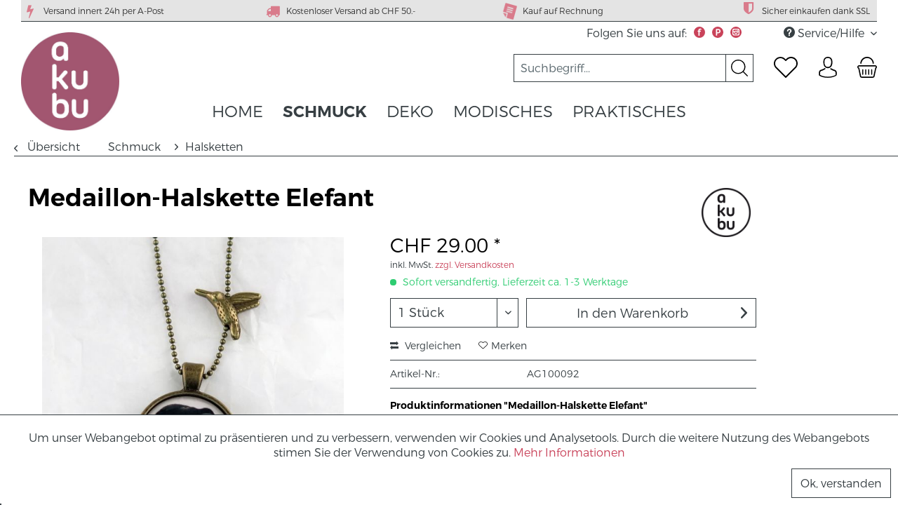

--- FILE ---
content_type: text/html; charset=UTF-8
request_url: https://akubu.ch/schmuck/halsketten/144/medaillon-halskette-elefant
body_size: 14026
content:
<!DOCTYPE html>
<html class="no-js" lang="de" itemscope="itemscope" itemtype="http://schema.org/WebPage">
<head>
<meta charset="utf-8"><script>window.dataLayer = window.dataLayer || [];</script><script>window.dataLayer.push({"ecommerce":{"detail":{"actionField":{"list":"Halsketten"},"products":[{"name":"Medaillon-Halskette Elefant","id":"AG100092","price":29,"brand":"akubu","category":"Halsketten","variant":""}]},"currencyCode":"CHF"},"google_tag_params":{"ecomm_pagetype":"product","ecomm_prodid":"AG100092"}});</script><!-- WbmTagManager -->
<script>
(function(w,d,s,l,i){w[l]=w[l]||[];w[l].push({'gtm.start':new Date().getTime(),event:'gtm.js'});var f=d.getElementsByTagName(s)[0],j=d.createElement(s),dl=l!='dataLayer'?'&l='+l:'';j.async=true;j.src='https://www.googletagmanager.com/gtm.js?id='+i+dl;f.parentNode.insertBefore(j,f);})(window,document,'script','dataLayer','GTM-WMHXDJC');
</script>
<!-- End WbmTagManager -->
<meta name="author" content="Klaus Schenk" />
<meta name="robots" content="index,follow" />
<meta name="revisit-after" content="15 days" />
<meta name="keywords" content="Medaillon Halskette Cabochon" />
<meta name="description" content="Medaillon-Halskette mit der Silhouette eines Elefanten" />
<meta property="og:type" content="product" />
<meta property="og:site_name" content="akubu.ch" />
<meta property="og:url" content="https://akubu.ch/schmuck/halsketten/144/medaillon-halskette-elefant" />
<meta property="og:title" content="Medaillon-Halskette Elefant" />
<meta property="og:description" content="Medaillon-Halskette mit der Silhouette eines Elefanten, aus nickelfreiem Messing bronzefarben mit Glas-Cabochon. Kettenlänge ca. 78cm, Durchmesser…" />
<meta property="og:image" content="https://akubu.ch/media/image/df/03/55/AG100092.jpg" />
<meta property="product:brand" content="akubu" />
<meta property="product:price" content="29,00" />
<meta property="product:product_link" content="https://akubu.ch/schmuck/halsketten/144/medaillon-halskette-elefant" />
<meta name="twitter:card" content="product" />
<meta name="twitter:site" content="akubu.ch" />
<meta name="twitter:title" content="Medaillon-Halskette Elefant" />
<meta name="twitter:description" content="Medaillon-Halskette mit der Silhouette eines Elefanten, aus nickelfreiem Messing bronzefarben mit Glas-Cabochon. Kettenlänge ca. 78cm, Durchmesser…" />
<meta name="twitter:image" content="https://akubu.ch/media/image/df/03/55/AG100092.jpg" />
<meta itemprop="copyrightHolder" content="akubu.ch" />
<meta itemprop="copyrightYear" content="2020" />
<meta itemprop="isFamilyFriendly" content="True" />
<meta itemprop="image" content="https://akubu.ch/media/unknown/71/bb/59/logo_main.svg" />
<meta name="viewport" content="width=device-width, initial-scale=1.0, user-scalable=no">
<meta name="mobile-web-app-capable" content="yes">
<meta name="apple-mobile-web-app-title" content="akubu.ch">
<meta name="apple-mobile-web-app-capable" content="yes">
<meta name="apple-mobile-web-app-status-bar-style" content="default">
<link rel="apple-touch-icon" href="https://akubu.ch/media/image/50/01/d2/180x180_logo.png">
<link rel="shortcut icon" href="https://akubu.ch/media/unknown/1a/91/bc/favicon_neu581209beb545b.ico">
<meta name="msapplication-navbutton-color" content="#c9435a" />
<meta name="application-name" content="akubu.ch" />
<meta name="msapplication-starturl" content="https://akubu.ch/" />
<meta name="msapplication-window" content="width=1024;height=768" />
<meta name="msapplication-TileImage" content="https://akubu.ch/media/image/ff/c8/46/150x150_logo.png">
<meta name="msapplication-TileColor" content="#c9435a">
<meta name="theme-color" content="#c9435a" />
<link rel="canonical" href="https://akubu.ch/schmuck/halsketten/144/medaillon-halskette-elefant" />
<title itemprop="name">Medaillon-Halskette Cabochon Elefant | akubu.ch</title>
<link href="/web/cache/1764946076_b900d9bbd284d6f8ca852ca0a6780c3e.css" media="all" rel="stylesheet" type="text/css" />
<meta property="dcterms:title" content="Akubu - Atelier Kunterbunt | Akubu Atelier Kunterbunt">
<meta property="dcterms:identifier" content="akubu.ch">
<meta property="dcterms:description" content="Akubu - kurz für Atelier Kunterbunt - Ihre Adresse für stilvollen Schmuck und besondere Geschenke in Langenthal. Unsere Topmarken: Uashmama -…">
<meta property="dcterms:subject" content="bluetooth kopfhörer,schmuck,bluetooth lautsprecher,ohrringe,halskette,sparschwein,ohrstecker,kuckucksuhr,cabochon,blechschild mit spruch">
<meta name="DC.title" content="Akubu - Atelier Kunterbunt | Akubu Atelier Kunterbunt">
<meta name="DC.identifier" content="akubu.ch">
<meta name="DC.description" content="Akubu - kurz für Atelier Kunterbunt - Ihre Adresse für stilvollen Schmuck und besondere Geschenke in Langenthal. Unsere Topmarken: Uashmama -…">
<meta name="DC.subject" content="bluetooth kopfhörer,schmuck,bluetooth lautsprecher,ohrringe,halskette,sparschwein,ohrstecker,kuckucksuhr,cabochon,blechschild mit spruch">
<style>
.product--box .product--image .image--element img {
-webkit-transform: perspective(1px) translateZ(0);
transform: perspective(1px) translateZ(0);
-webkit-transition-duration: 0.3s;
transition-duration: 0.3s;
}
.product--box .product--image:hover .image--element img,
.product--box .product--image:active .image--element img,
.product--box .product--image:focus .image--element img {
-webkit-transform: scale(1.1);
transform: scale(1.1);
}
</style>
<link type="text/css" media="all" rel="stylesheet" href="/themes/Frontend/Akubu/frontend/_public/src/css/custom.css" />
<script type="text/javascript" >
!function(f,b,e,v,n,t,s){if(f.fbq)return;n=f.fbq=function(){n.callMethod?
n.callMethod.apply(n,arguments):n.queue.push(arguments)};if(!f._fbq)f._fbq=n;
n.push=n;n.loaded=!0;n.version='2.0';n.queue=[];t=b.createElement(e);t.async=!0;
t.src=v;s=b.getElementsByTagName(e)[0];s.parentNode.insertBefore(t,s)}(window,
document,'script','https://connect.facebook.net/en_US/fbevents.js');
fbq('init', '910806042452158');
fbq('track', "PageView");
</script>
<noscript><img height="1" width="1" style="display:none"
src="https://www.facebook.com/tr?id=910806042452158&ev=PageView&noscript=1"
/><!-- WbmTagManager (noscript) -->
<iframe src="https://www.googletagmanager.com/ns.html?id=GTM-WMHXDJC"
        height="0" width="0" style="display:none;visibility:hidden"></iframe>
<!-- End WbmTagManager (noscript) --></noscript>
<script type="text/javascript">
var bilobaFacebookPixelConfig = {"currency":"CHF","id":"910806042452158"};
</script>
</head>
<body class="is--ctl-detail is--act-index is--no-sidebar lcc--active" >
<div data-paypalUnifiedMetaDataContainer="true"
data-paypalUnifiedRestoreOrderNumberUrl="https://akubu.ch/widgets/PaypalUnifiedOrderNumber/restoreOrderNumber"
class="is--hidden">
</div>
<script type="text/javascript">
if(fbq) fbq('track', 'ViewContent', {
content_type: 'product',
content_ids: ['AG100092'],
content_name: 'Medaillon-Halskette Elefant',
content_category: 'Halsketten',
value: 29,
currency: 'CHF',
contents: [{
id: 'AG100092',
item_price: '29',
quantity: 1
}]
});
</script>
<div class="page-wrap">
<noscript class="noscript-main">
<div class="alert is--warning">
<div class="alert--icon">
<i class="icon--element icon--warning"></i>
</div>
<div class="alert--content">
Um akubu.ch in vollem Umfang nutzen zu k&ouml;nnen, empfehlen wir Ihnen Javascript in Ihrem Browser zu aktiveren.
</div>
</div>
</noscript>
<header class="header-main">
<style type="text/css">
i.wcb {color: #D97B8B;font-size: 20px }
.WCB-Item {color: #333333;background: #e4e4e4;font-size: 12px }
.WCB-Item a {color: #333333; }
</style>
<div class="CB-container" style="background: #e4e4e4;border-bottom: 1px solid #333333">
<div class="wcon-bar" style="height: 30px;line-height: 30px;" >
<p class="WCB-Item  WCB-first wcb-blending1-4             list-group-item wcb-count4" href="#"><i class="wcb wcb-flash wcb-fw wcb-ring" aria-hidden="true"></i>&nbsp; Versand innert 24h per A-Post</p>
<p class="WCB-Item  WCB-center wcb-blending2-4  list-group-item wcb-count4" href="#"><i class="wcb wcb-truck wcb-fw " aria-hidden="true"></i>&nbsp; Kostenloser Versand ab CHF 50.-</p>
<p class="WCB-Item  WCB-center wcb-blending3-4  list-group-item wcb-count4" href="#"><i class="wcb wcb-file-text wcb-fw wcb-spin2" aria-hidden="true"></i>&nbsp; Kauf auf Rechnung</p>
<p class="WCB-Item wcb-blending4-4  WCB-last  list-group-item wcb-count4" href="#"><i class="wcb wcb-shield wcb-fw wcb-bounce" aria-hidden="true"></i>&nbsp; Sicher einkaufen dank SSL</p>
</div>
</div>
<div class="top-bar">
<div class="container block-group">
<nav class="top-bar--navigation block" role="menubar">

    



    

<div class="navigation--entry entry--social-media">
<span class="follow">
Folgen Sie uns auf:
</span>
<a class="kmudo_social_media_link" href="https://www.instagram.com/akubu.ch/" target="_blank" rel="nofollow noopener">
<i class="icon--instagram"></i>
</a>
<a class="kmudo_social_media_link" href="https://www.pinterest.com/akubuchatelierk/" target="_blank" rel="nofollow noopener">
<i class="icon--pinterest"></i>
</a>
<a class="kmudo_social_media_link" href="https://www.facebook.com/akubu.ch/" target="_blank" rel="nofollow noopener">
<i class="icon--facebook"></i>
</a>
</div>
<div class="navigation--entry">
<a href="https://akubu.ch/account" title="Mein Konto">
</a>
</div>
<div class="navigation--entry entry--compare is--hidden" role="menuitem" aria-haspopup="true" data-drop-down-menu="true">
    

</div>
<div class="navigation--entry entry--service has--drop-down" role="menuitem" aria-haspopup="true" data-drop-down-menu="true">
<i class="icon--service"></i> Service/Hilfe
<ul class="service--list is--rounded" role="menu">
<li class="service--entry" role="menuitem">
<a class="service--link" href="https://akubu.ch/kontaktformular" title="Kontakt" target="_self">
Kontakt
</a>
</li>
<li class="service--entry" role="menuitem">
<a class="service--link" href="https://akubu.ch/ueber-uns" title="Über uns" >
Über uns
</a>
</li>
<li class="service--entry" role="menuitem">
<a class="service--link" href="https://akubu.ch/agb" title="AGB" >
AGB
</a>
</li>
<li class="service--entry" role="menuitem">
<a class="service--link" href="https://akubu.ch/datenschutz" title="Datenschutz" >
Datenschutz
</a>
</li>
<li class="service--entry" role="menuitem">
<a class="service--link" href="https://akubu.ch/impressum" title="Impressum" >
Impressum
</a>
</li>
<li class="service--entry" role="menuitem">
<a class="service--link" href="https://akubu.ch/versand-zahlung-und-retouren" title="Versand, Zahlung und Retouren" >
Versand, Zahlung und Retouren
</a>
</li>
</ul>
</div>
</nav>
</div>
</div>
<div class="container header--navigation">
<div class="logo-main block-group" role="banner">
<div class="logo--shop block">
<a class="logo--link" href="https://akubu.ch/" title="akubu.ch - zur Startseite wechseln">
<picture>
<source srcset="https://www.akubu.ch/media/unknown/0f/34/0b/schmuck_winter.svg" media="(min-width: 78.75em)">
<source srcset="https://www.akubu.ch/media/unknown/0f/34/0b/schmuck_winter.svg" media="(min-width: 64em)">
<source srcset="https://www.akubu.ch/media/unknown/0f/34/0b/schmuck_winter.svg" media="(min-width: 48em)">
<img srcset="https://www.akubu.ch/media/unknown/0f/34/0b/schmuck_winter.svg" alt="akubu.ch - zur Startseite wechseln" />
</picture>
</a>
</div>
</div>
<nav class="shop--navigation block-group">
<ul class="navigation--list block-group" role="menubar">
<li class="navigation--entry entry--menu-left" role="menuitem">
<a class="entry--link entry--trigger btn is--icon-left" href="#offcanvas--left" data-offcanvas="true" data-offCanvasSelector=".sidebar-main">
<i class="icon--menu"></i> <span class="menutext">Menü</span>
</a>
</li>
<li class="navigation--entry entry--search" role="menuitem" data-search="true" aria-haspopup="true">
<a class="btn entry--link entry--trigger" href="#show-hide--search" title="Suche anzeigen / schließen">
<i class="icon--search"></i>
<span class="search--display">Suchen</span>
</a>
<form action="/search" method="get" class="main-search--form">
<input type="search" name="sSearch" class="main-search--field" autocomplete="off" autocapitalize="off" placeholder="Suchbegriff..." maxlength="30"  />
<button type="submit" class="main-search--button">
<a class="btn is--icon-left entry--link" href="#">
<i class="icon--search"></i>
<span class="main-search--text">Suchen</span>
</a>
</button>
<div class="form--ajax-loader">&nbsp;</div>
</form>
<div class="main-search--results"></div>
</li>

	<li class="navigation--entry entry--notepad" role="menuitem">
		<a href="https://akubu.ch/note" title="Merkzettel" class="btn is--icon-left entry--link note--link">
			<i class="icon--heart"></i>
					</a>
	</li>




    <li class="navigation--entry entry--account"
        role="menuitem"
        data-offcanvas="true"
        data-offCanvasSelector=".account--dropdown-navigation">
        
            <a href="https://akubu.ch/account"
               title="Mein Konto"
               class="btn is--icon-left entry--link account--link">
                <i class="icon--account"></i>
                                    <span class="account--display">
                        Mein Konto
                    </span>
                            </a>
        

            </li>




    <li class="navigation--entry entry--cart" role="menuitem">
        
        <a class="btn is--icon-left cart--link" href="https://akubu.ch/checkout/cart" title="Warenkorb">
            <span class="cart--display">
                                    Warenkorb
                            </span>

            <span class="badge is--primary is--minimal cart--quantity is--hidden">0</span>

            <i class="icon--basket"></i>

            <span class="cart--amount">
                CHF&nbsp;0.00 *
            </span>
        </a>
        <div class="ajax-loader">&nbsp;</div>
    </li>



	

<script type="text/javascript">
window.facebookPixelCartInfo = {
	value: 0,
	currency: bilobaFacebookPixelConfig.currency
};

</script>

</ul>
</nav>
<div class="container--ajax-cart" data-collapse-cart="true" data-displayMode="offcanvas"></div>
</div>
</header>
<nav class="navigation-main">
<div class="container" data-menu-scroller="true" data-listSelector=".navigation--list.container" data-viewPortSelector=".navigation--list-wrapper">
<div class="navigation--list-wrapper">
<ul class="navigation--list container" role="menubar" itemscope="itemscope" itemtype="http://schema.org/SiteNavigationElement">
<li class="navigation--entry is--home" role="menuitem"><a class="navigation--link is--first" href="https://akubu.ch/" title="Home" itemprop="url"><span itemprop="name">Home</span></a></li><li class="navigation--entry is--active" role="menuitem"><a class="navigation--link is--active" href="https://akubu.ch/schmuck/" title="Schmuck" itemprop="url"><span itemprop="name">Schmuck</span></a></li><li class="navigation--entry" role="menuitem"><a class="navigation--link" href="https://akubu.ch/deko/" title="Deko" itemprop="url"><span itemprop="name">Deko</span></a></li><li class="navigation--entry" role="menuitem"><a class="navigation--link" href="https://akubu.ch/modisches/" title="Modisches" itemprop="url"><span itemprop="name">Modisches</span></a></li><li class="navigation--entry" role="menuitem"><a class="navigation--link" href="https://akubu.ch/praktisches/" title="Praktisches" itemprop="url"><span itemprop="name">Praktisches</span></a></li>            </ul>
</div>
</div>
</nav>
<section class="content-main container block-group">
<nav class="content--breadcrumb block">
<a class="breadcrumb--button breadcrumb--link" href="https://akubu.ch/schmuck/halsketten/" title="Übersicht">
<i class="icon--arrow-left"></i>
<span class="breadcrumb--title">Übersicht</span>
</a>
<ul class="breadcrumb--list" role="menu" itemscope itemtype="http://schema.org/BreadcrumbList">
<li class="breadcrumb--entry" itemprop="itemListElement" itemscope itemtype="http://schema.org/ListItem">
<a class="breadcrumb--link" href="https://akubu.ch/schmuck/" title="Schmuck" itemprop="item">
<link itemprop="url" href="https://akubu.ch/schmuck/" />
<span class="breadcrumb--title" itemprop="name">Schmuck</span>
</a>
<meta itemprop="position" content="0" />
</li>
<li class="breadcrumb--separator">
<i class="icon--arrow-right"></i>
</li>
<li class="breadcrumb--entry is--active" itemprop="itemListElement" itemscope itemtype="http://schema.org/ListItem">
<a class="breadcrumb--link" href="https://akubu.ch/schmuck/halsketten/" title="Halsketten" itemprop="item">
<link itemprop="url" href="https://akubu.ch/schmuck/halsketten/" />
<span class="breadcrumb--title" itemprop="name">Halsketten</span>
</a>
<meta itemprop="position" content="1" />
</li>
</ul>
</nav>
<nav class="product--navigation">
<a href="#" class="navigation--link link--prev">
<div class="link--prev-button">
<span class="link--prev-inner">Zurück</span>
</div>
<div class="image--wrapper">
<div class="image--container"></div>
</div>
</a>
<a href="#" class="navigation--link link--next">
<div class="link--next-button">
<span class="link--next-inner">Vor</span>
</div>
<div class="image--wrapper">
<div class="image--container"></div>
</div>
</a>
</nav>
<div class="content-main--inner">
<aside class="sidebar-main off-canvas">
<div class="navigation--smartphone">
<ul class="navigation--list ">
<li class="navigation--entry entry--close-off-canvas">
<a href="#close-categories-menu" title="Menü schließen" class="navigation--link">
Menü schließen <i class="icon--arrow-right"></i>
</a>
</li>
</ul>
<div class="mobile--switches">

    



    

</div>
</div>
<div class="sidebar--categories-wrapper"
data-subcategory-nav="true"
data-mainCategoryId="3"
data-categoryId="16"
data-fetchUrl="/widgets/listing/getCategory/categoryId/16">
<div class="categories--headline navigation--headline">
Kategorien
</div>
<div class="sidebar--categories-navigation">
<ul class="sidebar--navigation categories--navigation navigation--list is--drop-down is--level0 is--rounded" role="menu">
<li class="navigation--entry is--active has--sub-categories has--sub-children" role="menuitem">
<a class="navigation--link is--active has--sub-categories link--go-forward"
href="https://akubu.ch/schmuck/"
data-categoryId="5"
data-fetchUrl="/widgets/listing/getCategory/categoryId/5"
title="Schmuck"
>
Schmuck
<span class="is--icon-right">
<i class="icon--arrow-right"></i>
</span>
</a>
<ul class="sidebar--navigation categories--navigation navigation--list is--level1 is--rounded" role="menu">
<li class="navigation--entry is--active" role="menuitem">
<a class="navigation--link is--active"
href="https://akubu.ch/schmuck/halsketten/"
data-categoryId="16"
data-fetchUrl="/widgets/listing/getCategory/categoryId/16"
title="Halsketten"
>
Halsketten
</a>
</li>
<li class="navigation--entry" role="menuitem">
<a class="navigation--link"
href="https://akubu.ch/schmuck/ohrstecker/"
data-categoryId="17"
data-fetchUrl="/widgets/listing/getCategory/categoryId/17"
title="Ohrstecker"
>
Ohrstecker
</a>
</li>
<li class="navigation--entry" role="menuitem">
<a class="navigation--link"
href="https://akubu.ch/schmuck/ohrhaenger/"
data-categoryId="18"
data-fetchUrl="/widgets/listing/getCategory/categoryId/18"
title="Ohrhänger"
>
Ohrhänger
</a>
</li>
<li class="navigation--entry" role="menuitem">
<a class="navigation--link"
href="https://akubu.ch/schmuck/armketten/"
data-categoryId="19"
data-fetchUrl="/widgets/listing/getCategory/categoryId/19"
title="Armketten"
>
Armketten
</a>
</li>
</ul>
</li>
<li class="navigation--entry has--sub-children" role="menuitem">
<a class="navigation--link link--go-forward"
href="https://akubu.ch/deko/"
data-categoryId="6"
data-fetchUrl="/widgets/listing/getCategory/categoryId/6"
title="Deko"
>
Deko
<span class="is--icon-right">
<i class="icon--arrow-right"></i>
</span>
</a>
</li>
<li class="navigation--entry has--sub-children" role="menuitem">
<a class="navigation--link link--go-forward"
href="https://akubu.ch/modisches/"
data-categoryId="7"
data-fetchUrl="/widgets/listing/getCategory/categoryId/7"
title="Modisches"
>
Modisches
<span class="is--icon-right">
<i class="icon--arrow-right"></i>
</span>
</a>
</li>
<li class="navigation--entry has--sub-children" role="menuitem">
<a class="navigation--link link--go-forward"
href="https://akubu.ch/praktisches/"
data-categoryId="15"
data-fetchUrl="/widgets/listing/getCategory/categoryId/15"
title="Praktisches"
>
Praktisches
<span class="is--icon-right">
<i class="icon--arrow-right"></i>
</span>
</a>
</li>
<li class="navigation--entry" role="menuitem">
<a class="navigation--link"
href="https://akubu.ch/veranstaltungs-kalender/"
data-categoryId="27"
data-fetchUrl="/widgets/listing/getCategory/categoryId/27"
title="Veranstaltungs-Kalender"
>
Veranstaltungs-Kalender
</a>
</li>
<li class="navigation--entry" role="menuitem">
<a class="navigation--link"
href="https://akubu.ch/showroom/"
data-categoryId="28"
data-fetchUrl="/widgets/listing/getCategory/categoryId/28"
title="Showroom"
>
Showroom
</a>
</li>
<li class="navigation--entry has--sub-children" role="menuitem">
<a class="navigation--link link--go-forward"
href="https://akubu.ch/brands/"
data-categoryId="58"
data-fetchUrl="/widgets/listing/getCategory/categoryId/58"
title="Brands"
>
Brands
<span class="is--icon-right">
<i class="icon--arrow-right"></i>
</span>
</a>
</li>
</ul>
</div>
<div class="shop-sites--container is--rounded">
<div class="shop-sites--headline navigation--headline">
Informationen
</div>
<ul class="shop-sites--navigation sidebar--navigation navigation--list is--drop-down is--level0" role="menu">
<li class="navigation--entry" role="menuitem">
<a class="navigation--link"
href="https://akubu.ch/kontaktformular"
title="Kontakt"
data-categoryId="1"
data-fetchUrl="/widgets/listing/getCustomPage/pageId/1"
target="_self">
Kontakt
</a>
</li>
<li class="navigation--entry" role="menuitem">
<a class="navigation--link"
href="https://akubu.ch/ueber-uns"
title="Über uns"
data-categoryId="9"
data-fetchUrl="/widgets/listing/getCustomPage/pageId/9"
>
Über uns
</a>
</li>
<li class="navigation--entry" role="menuitem">
<a class="navigation--link"
href="https://akubu.ch/agb"
title="AGB"
data-categoryId="4"
data-fetchUrl="/widgets/listing/getCustomPage/pageId/4"
>
AGB
</a>
</li>
<li class="navigation--entry" role="menuitem">
<a class="navigation--link"
href="https://akubu.ch/datenschutz"
title="Datenschutz"
data-categoryId="7"
data-fetchUrl="/widgets/listing/getCustomPage/pageId/7"
>
Datenschutz
</a>
</li>
<li class="navigation--entry" role="menuitem">
<a class="navigation--link"
href="https://akubu.ch/impressum"
title="Impressum"
data-categoryId="3"
data-fetchUrl="/widgets/listing/getCustomPage/pageId/3"
>
Impressum
</a>
</li>
<li class="navigation--entry" role="menuitem">
<a class="navigation--link"
href="https://akubu.ch/versand-zahlung-und-retouren"
title="Versand, Zahlung und Retouren"
data-categoryId="6"
data-fetchUrl="/widgets/listing/getCustomPage/pageId/6"
>
Versand, Zahlung und Retouren
</a>
</li>
</ul>
</div>
</div>
</aside>
<div class="content--wrapper">
<div class="content product--details" itemscope itemtype="http://schema.org/Product" data-product-navigation="/widgets/listing/productNavigation" data-category-id="16" data-main-ordernumber="AG100092" data-ajax-wishlist="true" data-compare-ajax="true" data-ajax-variants-container="true">
<header class="product--header">
<div class="product--info">
<h1 class="product--title" itemprop="name">
Medaillon-Halskette Elefant
</h1>
<div class="product--supplier">
<a href="https://akubu.ch/akubu/"
title="Weitere Artikel von akubu"
class="product--supplier-link">
<img src="https://akubu.ch/media/image/18/51/73/akubu_logo_schwarzt-weiss_kontur.png" alt="akubu">
</a>
</div>
</div>
</header>
<div class="product--detail-upper block-group">
<div class="product--image-container image-slider product--image-zoom"
data-image-slider="true"
data-image-gallery="true"
data-maxZoom="0"
data-thumbnails=".image--thumbnails"
>
<div class="image-slider--container no--thumbnails">
<div class="image-slider--slide">
<div class="image--box image-slider--item">
<span class="image--element"
data-img-large="https://akubu.ch/media/image/cb/ef/99/AG100092_1280x1280.jpg"
data-img-small="https://akubu.ch/media/image/d4/48/57/AG100092_600x600.jpg"
data-img-original="https://akubu.ch/media/image/df/03/55/AG100092.jpg"
data-alt="Medaillon-Halskette Elefant">
<span class="image--media">
<img srcset="https://akubu.ch/media/image/d4/48/57/AG100092_600x600.jpg"
src="https://akubu.ch/media/image/d4/48/57/AG100092_600x600.jpg"
alt="Medaillon-Halskette Elefant"
itemprop="image" />
</span>
</span>
</div>
</div>
</div>
</div>
<div class="product--buybox block">
<meta itemprop="brand" content="akubu"/>
<meta itemprop="weight" content="0.02 kg"/>
<meta itemprop="height" content="28 cm"/>
<meta itemprop="width" content="28 cm"/>
<meta itemprop="depth" content="780 cm"/>
<div itemprop="offers" itemscope itemtype="http://schema.org/Offer" class="buybox--inner">
<meta itemprop="priceCurrency" content="CHF"/>
<div class="product--price price--default">
<span class="price--content content--default">
<meta itemprop="price" content="29.00">
CHF&nbsp;29.00 *
</span>
</div>
<p class="product--tax" data-content="" data-modalbox="true" data-targetSelector="a" data-mode="ajax">
inkl. MwSt. <a title="Versandkosten" href="https://akubu.ch/versand-zahlung-und-retouren" style="text-decoration:underline">zzgl. Versandkosten</a>
</p>
<div class="product--delivery">
<link itemprop="availability" href="http://schema.org/InStock" />
<p class="delivery--information">
<span class="delivery--text delivery--text-available">
<i class="delivery--status-icon delivery--status-available"></i>
Sofort versandfertig, Lieferzeit ca. 1-3 Werktage
</span>
</p>
</div>
<div class="product--configurator">
</div>
<form name="sAddToBasket" method="post" action="https://akubu.ch/checkout/addArticle" class="buybox--form" data-add-article="true" data-eventName="submit" data-showModal="false" data-addArticleUrl="https://akubu.ch/checkout/ajaxAddArticleCart">
<input type="hidden" name="sPrice" value="29.00"/>
<input type="hidden" name="sActionIdentifier" value=""/>
<input type="hidden" name="sAddAccessories" id="sAddAccessories" value=""/>
<input type="hidden" name="sAdd" value="AG100092"/>
<div class="buybox--button-container block-group">
<div class="buybox--quantity block">
<div class="select-field">
<select id="sQuantity" name="sQuantity" class="quantity--select">
<option value="1">1 Stück</option>
<option value="2">2 Stück</option>
</select>
</div>
</div>
<button class="buybox--button block btn is--primary is--icon-right is--center is--large" name="In den Warenkorb">
In den Warenkorb <i class="icon--arrow-right"></i>
</button>
</div>
</form>
<nav class="product--actions">
<form action="https://akubu.ch/compare/add_article/articleID/144" method="post" class="action--form">
<button type="submit" data-product-compare-add="true" title="Vergleichen" class="action--link action--compare">
<i class="icon--compare"></i> Vergleichen
</button>
</form>
<form action="https://akubu.ch/note/add/ordernumber/AG100092" method="post" class="action--form">
<button type="submit"
class="action--link link--notepad"
title="Auf den Merkzettel"
data-ajaxUrl="https://akubu.ch/note/ajaxAdd/ordernumber/AG100092"
data-text="Gemerkt">
<i class="icon--heart"></i> <span class="action--text">Merken</span>
</button>
</form>
</nav>
</div>
<ul class="product--base-info list--unstyled">
<li class="base-info--entry entry--sku">
<strong class="entry--label">
Artikel-Nr.:
</strong>
<meta itemprop="productID" content="146"/>
<span class="entry--content" itemprop="sku">
AG100092
</span>
</li>
<div class="tab--container">
<div class="tab--header">
<a href="#" class="tab--title" title=""></a>
</div>
<div class="tab--preview">
Medaillon-Halskette mit der Silhouette eines Elefanten, aus nickelfreiem Messing bronzefarben...<a href="#" class="tab--link" title=""></a>
</div>
<div class="tab--content">
<div class="buttons--off-canvas">
<a href="#" title="Menü schließen" class="close--off-canvas">
<i class="icon--arrow-left"></i>
Menü schließen
</a>
</div>
<div class="content--description">
<div class="content--title">
Produktinformationen "Medaillon-Halskette Elefant"
</div>
<div class="product--description" itemprop="description">
<p>Medaillon-Halskette mit der Silhouette eines Elefanten, aus nickelfreiem Messing bronzefarben mit Glas-Cabochon. Kettenlänge ca. 78cm, Durchmesser Medaillon 28mm.</p>
</div>
<div class="content--title">
Weiterführende Links zu "Medaillon-Halskette Elefant"
</div>
<ul class="content--list list--unstyled">
<li class="list--entry">
<a href="https://akubu.ch/anfrage-formular?sInquiry=detail&sOrdernumber=AG100092" rel="nofollow" class="content--link link--contact" title="Fragen zum Artikel?">
<i class="icon--arrow-right"></i> Fragen zum Artikel?
</a>
</li>
<li class="list--entry">
<a href="https://akubu.ch/akubu/"
target="_parent"
class="content--link link--supplier"
title="Weitere Artikel von akubu">
<i class="icon--arrow-right"></i> Weitere Artikel von akubu
</a>
</li>
</ul>
</div>
</div>
</div>
</ul>
</div>
</div>
<div class="tab-menu--product">
<div class="tab--navigation">
<a href="#" class="tab--link" title="Beschreibung" data-tabName="description">Beschreibung</a>
</div>
<div class="tab--container-list">
</div>
</div>
<div class="tab-menu--cross-selling">
<div class="tab--navigation">
<a href="#content--similar-products" title="Ähnliche Artikel" class="tab--link">Ähnliche Artikel</a>
<a href="#content--customer-viewed" title="Kunden haben sich ebenfalls angesehen" class="tab--link">Kunden haben sich ebenfalls angesehen</a>
</div>
<div class="tab--container-list">
<div class="tab--container" data-tab-id="similar">
<div class="tab--header">
<a href="#" class="tab--title" title="Ähnliche Artikel">Ähnliche Artikel</a>
</div>
<div class="tab--content content--similar">
<div class="similar--content">
<div class="product-slider "
data-initOnEvent="onShowContent-similar"         data-product-slider="true">
<div class="product-slider--container">
<div class="product-slider--item">
<div class="product--box box--slider"
data-page-index=""
data-ordernumber="LA200070"
data-category-id="16">
<div class="box--content is--rounded">
<div class="product--badges">
</div>
<div class="product--info">
<a href="https://akubu.ch/modisches/socken/1452/miss-sparrow-socken-herzen-hellblau"
title="Miss Sparrow Socken Herzen hellblau"
class="product--image"
>
<span class="image--element">
<span class="image--media">
<img srcset="https://akubu.ch/media/image/e2/3f/24/Miss_Sparrow_Socken_Herzen_hellblau_LA200070_600x600.jpg"
alt="Miss Sparrow Socken Herzen hellblau"
title="Miss Sparrow Socken Herzen hellblau" />
</span>
</span>
</a>
<a href="https://akubu.ch/modisches/socken/1452/miss-sparrow-socken-herzen-hellblau"
class="product--title"
title="Miss Sparrow Socken Herzen hellblau">
Miss Sparrow Socken Herzen hellblau
</a>
<div class="product--price-info">
<div class="price--unit">
</div>
<div class="product--price">
<span class="facebookpixel-product-price" data-price="12.00"></span>
<span class="price--default is--nowrap">
CHF&nbsp;12.00
*
</span>
</div>
</div>
</div>
</div>
</div>
</div>
<div class="product-slider--item">
<div class="product--box box--slider"
data-page-index=""
data-ordernumber="LA200018"
data-category-id="16">
<div class="box--content is--rounded">
<div class="product--badges">
</div>
<div class="product--info">
<a href="https://akubu.ch/modisches/socken/888/miss-sparrow-socken-igel-gestickt-gelb"
title="Miss Sparrow Socken Igel gestickt gelb"
class="product--image"
>
<span class="image--element">
<span class="image--media">
<img srcset="https://akubu.ch/media/image/43/32/59/Miss_Sparrow_Socken_Igel_gestickt_gelb__LA200018_1_600x600.jpg"
alt="Miss Sparrow Socken Igel gestickt gelb"
title="Miss Sparrow Socken Igel gestickt gelb" />
</span>
</span>
</a>
<a href="https://akubu.ch/modisches/socken/888/miss-sparrow-socken-igel-gestickt-gelb"
class="product--title"
title="Miss Sparrow Socken Igel gestickt gelb">
Miss Sparrow Socken Igel gestickt gelb
</a>
<div class="product--price-info">
<div class="price--unit">
</div>
<div class="product--price">
<span class="facebookpixel-product-price" data-price="12.00"></span>
<span class="price--default is--nowrap">
CHF&nbsp;12.00
*
</span>
</div>
</div>
</div>
</div>
</div>
</div>
</div>
</div>
</div>
</div>
</div>
<div class="tab--container" data-tab-id="alsoviewed">
<div class="tab--header">
<a href="#" class="tab--title" title="Kunden haben sich ebenfalls angesehen">Kunden haben sich ebenfalls angesehen</a>
</div>
<div class="tab--content content--also-viewed">            
            <div class="viewed--content">
                
                                                                                                                        



    <div class="product-slider "
                                                                                                                                                                                                                                                   data-initOnEvent="onShowContent-alsoviewed"         data-product-slider="true">

        
            <div class="product-slider--container">
                                    


    <div class="product-slider--item">
        
            

    <div class="product--box box--slider"
         data-page-index=""
         data-ordernumber="AF100007"
          data-category-id="16">

        
            <div class="box--content is--rounded">

                
                
                    


    <div class="product--badges">

        
        
    
                    
                                                                                                    

        
        
                    

        
        
    
                    

    
            


        
        
                    
    </div>







                

                
                    <div class="product--info">

                        
                        
                            <a href="https://akubu.ch/schmuck/halsketten/411/halskette-mit-kunstharzanhaenger-farn"
   title="Halskette mit Kunstharzanhänger Farn"
   class="product--image"
   
   >
    
        <span class="image--element">
            

            
                <span class="image--media">

                    
                    
                                                                            
                        
                            <img srcset="https://akubu.ch/media/image/65/41/ee/AF100007-min_600x600.jpg"
                                 alt="Halskette mit Kunstharzanhänger Farn"
                                 title="Halskette mit Kunstharzanhänger Farn" />
                        
                                    </span>
            
    
        </span>
    
</a>
                        

                        
                        

                        
                        
                            <a href="https://akubu.ch/schmuck/halsketten/411/halskette-mit-kunstharzanhaenger-farn"
                               class="product--title"
                               title="Halskette mit Kunstharzanhänger Farn">
                                Halskette mit Kunstharzanhänger Farn
                            </a>
                        

                        
                        
                                                    

                        
                        

                        
                            <div class="product--price-info">

                                
                                
                                    
<div class="price--unit">

    
    
    
    </div>                                

                                
                                
                                    
<div class="product--price">

    
    
    <span class="facebookpixel-product-price" data-price="34.00"></span>

    
        <span class="price--default is--nowrap">
                        CHF&nbsp;34.00
            *
        </span>
    


    
    
            
</div>
                                
                            </div>
                        

                        

                        
                        
                    </div>
                
            </div>
        
    </div>


        </div>
                    


    <div class="product-slider--item">
        
            

    <div class="product--box box--slider"
         data-page-index=""
         data-ordernumber="AG100612"
          data-category-id="16">

        
            <div class="box--content is--rounded">

                
                
                    


    <div class="product--badges">

        
        
    
                    
                                                                                                    

        
        
                    

        
        
    
                    

    
            


        
        
                    
    </div>







                

                
                    <div class="product--info">

                        
                        
                            <a href="https://akubu.ch/schmuck/halsketten/409/medaillon-halskette-silberfarben/stoff-schwarz"
   title="Medaillon-Halskette silberfarben / Stoff schwarz"
   class="product--image"
   
   >
    
        <span class="image--element">
            

            
                <span class="image--media">

                    
                    
                        
                        
                            <img srcset="https://akubu.ch/media/image/b8/bb/c7/AG100612-min_600x600.jpg"
                                 alt="Medaillon-Halskette silberfarben / Stoff schwarz"
                                 title="Medaillon-Halskette silberfarben / Stoff schwarz" />
                        
                                    </span>
            
    
        </span>
    
</a>
                        

                        
                        

                        
                        
                            <a href="https://akubu.ch/schmuck/halsketten/409/medaillon-halskette-silberfarben/stoff-schwarz"
                               class="product--title"
                               title="Medaillon-Halskette silberfarben / Stoff schwarz">
                                Medaillon-Halskette silberfarben / Stoff schwarz
                            </a>
                        

                        
                        
                                                    

                        
                        

                        
                            <div class="product--price-info">

                                
                                
                                    
<div class="price--unit">

    
    
    
    </div>                                

                                
                                
                                    
<div class="product--price">

    
    
    <span class="facebookpixel-product-price" data-price="29.00"></span>

    
        <span class="price--default is--nowrap">
                        CHF&nbsp;29.00
            *
        </span>
    


    
    
            
</div>
                                
                            </div>
                        

                        

                        
                        
                    </div>
                
            </div>
        
    </div>


        </div>
                    


    <div class="product-slider--item">
        
            

    <div class="product--box box--slider"
         data-page-index=""
         data-ordernumber="AG100004"
          data-category-id="16">

        
            <div class="box--content is--rounded">

                
                
                    


    <div class="product--badges">

        
        
    
                    
                                                                                                    

        
        
                    

        
        
    
                    

    
            


        
        
                    
    </div>







                

                
                    <div class="product--info">

                        
                        
                            <a href="https://akubu.ch/schmuck/halsketten/56/medaillon-halskette-blauer-anker/multicolor"
   title="Medaillon-Halskette blauer Anker / multicolor"
   class="product--image"
   
   >
    
        <span class="image--element">
            

            
                <span class="image--media">

                    
                    
                                                                            
                        
                            <img srcset="https://akubu.ch/media/image/92/a1/75/AG100004_600x600.jpg"
                                 alt="Medaillon-Halskette blauer Anker / multicolor"
                                 title="Medaillon-Halskette blauer Anker / multicolor" />
                        
                                    </span>
            
    
        </span>
    
</a>
                        

                        
                        

                        
                        
                            <a href="https://akubu.ch/schmuck/halsketten/56/medaillon-halskette-blauer-anker/multicolor"
                               class="product--title"
                               title="Medaillon-Halskette blauer Anker / multicolor">
                                Medaillon-Halskette blauer Anker / multicolor
                            </a>
                        

                        
                        
                                                    

                        
                        

                        
                            <div class="product--price-info">

                                
                                
                                    
<div class="price--unit">

    
    
    
    </div>                                

                                
                                
                                    
<div class="product--price">

    
    
    <span class="facebookpixel-product-price" data-price="29.00"></span>

    
        <span class="price--default is--nowrap">
                        CHF&nbsp;29.00
            *
        </span>
    


    
    
            
</div>
                                
                            </div>
                        

                        

                        
                        
                    </div>
                
            </div>
        
    </div>


        </div>
                    


    <div class="product-slider--item">
        
            

    <div class="product--box box--slider"
         data-page-index=""
         data-ordernumber="LA200070"
          data-category-id="16">

        
            <div class="box--content is--rounded">

                
                
                    


    <div class="product--badges">

        
        
    
                    
                                                                                                    

        
        
                    

        
        
    
                    

    
            


        
        
                    
    </div>







                

                
                    <div class="product--info">

                        
                        
                            <a href="https://akubu.ch/modisches/socken/1452/miss-sparrow-socken-herzen-hellblau"
   title="Miss Sparrow Socken Herzen hellblau"
   class="product--image"
   
   >
    
        <span class="image--element">
            

            
                <span class="image--media">

                    
                    
                                                                            
                        
                            <img srcset="https://akubu.ch/media/image/e2/3f/24/Miss_Sparrow_Socken_Herzen_hellblau_LA200070_600x600.jpg"
                                 alt="Miss Sparrow Socken Herzen hellblau"
                                 title="Miss Sparrow Socken Herzen hellblau" />
                        
                                    </span>
            
    
        </span>
    
</a>
                        

                        
                        

                        
                        
                            <a href="https://akubu.ch/modisches/socken/1452/miss-sparrow-socken-herzen-hellblau"
                               class="product--title"
                               title="Miss Sparrow Socken Herzen hellblau">
                                Miss Sparrow Socken Herzen hellblau
                            </a>
                        

                        
                        
                                                    

                        
                        

                        
                            <div class="product--price-info">

                                
                                
                                    
<div class="price--unit">

    
    
    
    </div>                                

                                
                                
                                    
<div class="product--price">

    
    
    <span class="facebookpixel-product-price" data-price="12.00"></span>

    
        <span class="price--default is--nowrap">
                        CHF&nbsp;12.00
            *
        </span>
    


    
    
            
</div>
                                
                            </div>
                        

                        

                        
                        
                    </div>
                
            </div>
        
    </div>


        </div>
                    


    <div class="product-slider--item">
        
            

    <div class="product--box box--slider"
         data-page-index=""
         data-ordernumber="AA100082"
          data-category-id="16">

        
            <div class="box--content is--rounded">

                
                
                    


    <div class="product--badges">

        
        
    
                    
                                                                                                    

        
        
                            <div class="product--badge badge--recommend">
                    TIPP!
                </div>
                    

        
        
    
                    

    
            


        
        
                    
    </div>







                

                
                    <div class="product--info">

                        
                        
                            <a href="https://akubu.ch/schmuck/ohrhaenger/1031/ohrring-samt-rosa"
   title="Ohrring Samt rosa"
   class="product--image"
   
   >
    
        <span class="image--element">
            

            
                <span class="image--media">

                    
                    
                                                                            
                        
                            <img srcset="https://akubu.ch/media/image/47/3b/a8/Ohrh-nger_Samt_rosa_AA100082_2_600x600.jpg"
                                 alt="Ohrring Samt rosa Seite"
                                 title="Ohrring Samt rosa Seite" />
                        
                                    </span>
            
    
        </span>
    
</a>
                        

                        
                        

                        
                        
                            <a href="https://akubu.ch/schmuck/ohrhaenger/1031/ohrring-samt-rosa"
                               class="product--title"
                               title="Ohrring Samt rosa">
                                Ohrring Samt rosa
                            </a>
                        

                        
                        
                                                    

                        
                        

                        
                            <div class="product--price-info">

                                
                                
                                    
<div class="price--unit">

    
    
    
    </div>                                

                                
                                
                                    
<div class="product--price">

    
    
    <span class="facebookpixel-product-price" data-price="22.00"></span>

    
        <span class="price--default is--nowrap">
                        CHF&nbsp;22.00
            *
        </span>
    


    
    
            
</div>
                                
                            </div>
                        

                        

                        
                        
                    </div>
                
            </div>
        
    </div>


        </div>
                    


    <div class="product-slider--item">
        
            

    <div class="product--box box--slider"
         data-page-index=""
         data-ordernumber="AF100008"
          data-category-id="16">

        
            <div class="box--content is--rounded">

                
                
                    


    <div class="product--badges">

        
        
    
                    
                                                                                                    

        
        
                    

        
        
    
                    

    
            


        
        
                    
    </div>







                

                
                    <div class="product--info">

                        
                        
                            <a href="https://akubu.ch/schmuck/halsketten/412/halskette-mit-kunstharzanhaenger-moos"
   title="Halskette mit Kunstharzanhänger Moos"
   class="product--image"
   
   >
    
        <span class="image--element">
            

            
                <span class="image--media">

                    
                    
                                                                            
                        
                            <img srcset="https://akubu.ch/media/image/2a/ba/0e/AF100008-min_600x600.jpg"
                                 alt="Halskette mit Kunstharzanhänger Moos"
                                 title="Halskette mit Kunstharzanhänger Moos" />
                        
                                    </span>
            
    
        </span>
    
</a>
                        

                        
                        

                        
                        
                            <a href="https://akubu.ch/schmuck/halsketten/412/halskette-mit-kunstharzanhaenger-moos"
                               class="product--title"
                               title="Halskette mit Kunstharzanhänger Moos">
                                Halskette mit Kunstharzanhänger Moos
                            </a>
                        

                        
                        
                                                    

                        
                        

                        
                            <div class="product--price-info">

                                
                                
                                    
<div class="price--unit">

    
    
    
    </div>                                

                                
                                
                                    
<div class="product--price">

    
    
    <span class="facebookpixel-product-price" data-price="34.00"></span>

    
        <span class="price--default is--nowrap">
                        CHF&nbsp;34.00
            *
        </span>
    


    
    
            
</div>
                                
                            </div>
                        

                        

                        
                        
                    </div>
                
            </div>
        
    </div>


        </div>
                    


    <div class="product-slider--item">
        
            

    <div class="product--box box--slider"
         data-page-index=""
         data-ordernumber="AG100110"
          data-category-id="16">

        
            <div class="box--content is--rounded">

                
                
                    


    <div class="product--badges">

        
        
    
                    
                                                                                                    

        
        
                    

        
        
    
                    

    
            


        
        
                    
    </div>







                

                
                    <div class="product--info">

                        
                        
                            <a href="https://akubu.ch/schmuck/halsketten/162/medaillon-halskette-lila-kreismuster"
   title="Medaillon-Halskette lila Kreismuster"
   class="product--image"
   
   >
    
        <span class="image--element">
            

            
                <span class="image--media">

                    
                    
                        
                        
                            <img srcset="https://akubu.ch/media/image/22/cc/f1/AG100110_600x600.jpg"
                                 alt="Medaillon-Halskette lila Kreismuster"
                                 title="Medaillon-Halskette lila Kreismuster" />
                        
                                    </span>
            
    
        </span>
    
</a>
                        

                        
                        

                        
                        
                            <a href="https://akubu.ch/schmuck/halsketten/162/medaillon-halskette-lila-kreismuster"
                               class="product--title"
                               title="Medaillon-Halskette lila Kreismuster">
                                Medaillon-Halskette lila Kreismuster
                            </a>
                        

                        
                        
                                                    

                        
                        

                        
                            <div class="product--price-info">

                                
                                
                                    
<div class="price--unit">

    
    
    
    </div>                                

                                
                                
                                    
<div class="product--price">

    
    
    <span class="facebookpixel-product-price" data-price="29.00"></span>

    
        <span class="price--default is--nowrap">
                        CHF&nbsp;29.00
            *
        </span>
    


    
    
            
</div>
                                
                            </div>
                        

                        

                        
                        
                    </div>
                
            </div>
        
    </div>


        </div>
                    


    <div class="product-slider--item">
        
            

    <div class="product--box box--slider"
         data-page-index=""
         data-ordernumber="AG100083"
          data-category-id="16">

        
            <div class="box--content is--rounded">

                
                
                    


    <div class="product--badges">

        
        
    
                    
                                                                                                    

        
        
                    

        
        
    
                    

    
            


        
        
                    
    </div>







                

                
                    <div class="product--info">

                        
                        
                            <a href="https://akubu.ch/schmuck/halsketten/135/medaillon-halskette-muster-lila/schwarz"
   title="Medaillon-Halskette Muster lila/schwarz"
   class="product--image"
   
   >
    
        <span class="image--element">
            

            
                <span class="image--media">

                    
                    
                        
                        
                            <img srcset="https://akubu.ch/media/image/cb/14/54/AG100083_600x600.jpg"
                                 alt="Medaillon-Halskette Muster lila/schwarz"
                                 title="Medaillon-Halskette Muster lila/schwarz" />
                        
                                    </span>
            
    
        </span>
    
</a>
                        

                        
                        

                        
                        
                            <a href="https://akubu.ch/schmuck/halsketten/135/medaillon-halskette-muster-lila/schwarz"
                               class="product--title"
                               title="Medaillon-Halskette Muster lila/schwarz">
                                Medaillon-Halskette Muster lila/schwarz
                            </a>
                        

                        
                        
                                                    

                        
                        

                        
                            <div class="product--price-info">

                                
                                
                                    
<div class="price--unit">

    
    
    
    </div>                                

                                
                                
                                    
<div class="product--price">

    
    
    <span class="facebookpixel-product-price" data-price="29.00"></span>

    
        <span class="price--default is--nowrap">
                        CHF&nbsp;29.00
            *
        </span>
    


    
    
            
</div>
                                
                            </div>
                        

                        

                        
                        
                    </div>
                
            </div>
        
    </div>


        </div>
                    


    <div class="product-slider--item">
        
            

    <div class="product--box box--slider"
         data-page-index=""
         data-ordernumber="AG100064"
          data-category-id="16">

        
            <div class="box--content is--rounded">

                
                
                    


    <div class="product--badges">

        
        
    
                    
                                                                                                    

        
        
                    

        
        
    
                    

    
            


        
        
                    
    </div>







                

                
                    <div class="product--info">

                        
                        
                            <a href="https://akubu.ch/schmuck/halsketten/116/medaillon-halskette-magic"
   title="Medaillon-Halskette Magic"
   class="product--image"
   
   >
    
        <span class="image--element">
            

            
                <span class="image--media">

                    
                    
                        
                        
                            <img srcset="https://akubu.ch/media/image/25/c1/d0/AG100064_600x600.jpg"
                                 alt="Medaillon-Halskette Magic"
                                 title="Medaillon-Halskette Magic" />
                        
                                    </span>
            
    
        </span>
    
</a>
                        

                        
                        

                        
                        
                            <a href="https://akubu.ch/schmuck/halsketten/116/medaillon-halskette-magic"
                               class="product--title"
                               title="Medaillon-Halskette Magic">
                                Medaillon-Halskette Magic
                            </a>
                        

                        
                        
                                                    

                        
                        

                        
                            <div class="product--price-info">

                                
                                
                                    
<div class="price--unit">

    
    
    
    </div>                                

                                
                                
                                    
<div class="product--price">

    
    
    <span class="facebookpixel-product-price" data-price="29.00"></span>

    
        <span class="price--default is--nowrap">
                        CHF&nbsp;29.00
            *
        </span>
    


    
    
            
</div>
                                
                            </div>
                        

                        

                        
                        
                    </div>
                
            </div>
        
    </div>


        </div>
                    


    <div class="product-slider--item">
        
            

    <div class="product--box box--slider"
         data-page-index=""
         data-ordernumber="AG100055"
          data-category-id="16">

        
            <div class="box--content is--rounded">

                
                
                    


    <div class="product--badges">

        
        
    
                    
                                                                                                    

        
        
                    

        
        
    
                    

    
            


        
        
                    
    </div>







                

                
                    <div class="product--info">

                        
                        
                            <a href="https://akubu.ch/schmuck/halsketten/107/medaillon-halskette-keep-going"
   title="Medaillon-Halskette Keep going"
   class="product--image"
   
   >
    
        <span class="image--element">
            

            
                <span class="image--media">

                    
                    
                        
                        
                            <img srcset="https://akubu.ch/media/image/1a/fb/88/AG100055_600x600.jpg"
                                 alt="Medaillon-Halskette Keep going"
                                 title="Medaillon-Halskette Keep going" />
                        
                                    </span>
            
    
        </span>
    
</a>
                        

                        
                        

                        
                        
                            <a href="https://akubu.ch/schmuck/halsketten/107/medaillon-halskette-keep-going"
                               class="product--title"
                               title="Medaillon-Halskette Keep going">
                                Medaillon-Halskette Keep going
                            </a>
                        

                        
                        
                                                    

                        
                        

                        
                            <div class="product--price-info">

                                
                                
                                    
<div class="price--unit">

    
    
    
    </div>                                

                                
                                
                                    
<div class="product--price">

    
    
    <span class="facebookpixel-product-price" data-price="29.00"></span>

    
        <span class="price--default is--nowrap">
                        CHF&nbsp;29.00
            *
        </span>
    


    
    
            
</div>
                                
                            </div>
                        

                        

                        
                        
                    </div>
                
            </div>
        
    </div>


        </div>
                    


    <div class="product-slider--item">
        
            

    <div class="product--box box--slider"
         data-page-index=""
         data-ordernumber="AG100009"
          data-category-id="16">

        
            <div class="box--content is--rounded">

                
                
                    


    <div class="product--badges">

        
        
    
                    
                                                                                                    

        
        
                    

        
        
    
                    

    
            


        
        
                    
    </div>







                

                
                    <div class="product--info">

                        
                        
                            <a href="https://akubu.ch/schmuck/halsketten/61/medaillon-halskette-tuerkis-schraeger-anker"
   title="Medaillon-Halskette türkis schräger Anker"
   class="product--image"
   
   >
    
        <span class="image--element">
            

            
                <span class="image--media">

                    
                    
                                                                            
                        
                            <img srcset="https://akubu.ch/media/image/b2/6b/56/AG100009_600x600.jpg"
                                 alt="Medaillon-Halskette türkis schräger Anker"
                                 title="Medaillon-Halskette türkis schräger Anker" />
                        
                                    </span>
            
    
        </span>
    
</a>
                        

                        
                        

                        
                        
                            <a href="https://akubu.ch/schmuck/halsketten/61/medaillon-halskette-tuerkis-schraeger-anker"
                               class="product--title"
                               title="Medaillon-Halskette türkis schräger Anker">
                                Medaillon-Halskette türkis schräger Anker
                            </a>
                        

                        
                        
                                                    

                        
                        

                        
                            <div class="product--price-info">

                                
                                
                                    
<div class="price--unit">

    
    
    
    </div>                                

                                
                                
                                    
<div class="product--price">

    
    
    <span class="facebookpixel-product-price" data-price="29.00"></span>

    
        <span class="price--default is--nowrap">
                        CHF&nbsp;29.00
            *
        </span>
    


    
    
            
</div>
                                
                            </div>
                        

                        

                        
                        
                    </div>
                
            </div>
        
    </div>


        </div>
                    


    <div class="product-slider--item">
        
            

    <div class="product--box box--slider"
         data-page-index=""
         data-ordernumber="AG100003"
          data-category-id="16">

        
            <div class="box--content is--rounded">

                
                
                    


    <div class="product--badges">

        
        
    
                    
                                                                                                    

        
        
                    

        
        
    
                    

    
            


        
        
                    
    </div>







                

                
                    <div class="product--info">

                        
                        
                            <a href="https://akubu.ch/schmuck/halsketten/55/medaillon-halskette-anker-multicolor-gebleicht"
   title="Medaillon-Halskette Anker multicolor gebleicht"
   class="product--image"
   
   >
    
        <span class="image--element">
            

            
                <span class="image--media">

                    
                    
                                                                            
                        
                            <img srcset="https://akubu.ch/media/image/b8/0a/fa/AG100003_600x600.jpg"
                                 alt="Medaillon-Halskette Anker multicolor gebleicht"
                                 title="Medaillon-Halskette Anker multicolor gebleicht" />
                        
                                    </span>
            
    
        </span>
    
</a>
                        

                        
                        

                        
                        
                            <a href="https://akubu.ch/schmuck/halsketten/55/medaillon-halskette-anker-multicolor-gebleicht"
                               class="product--title"
                               title="Medaillon-Halskette Anker multicolor gebleicht">
                                Medaillon-Halskette Anker multicolor gebleicht
                            </a>
                        

                        
                        
                                                    

                        
                        

                        
                            <div class="product--price-info">

                                
                                
                                    
<div class="price--unit">

    
    
    
    </div>                                

                                
                                
                                    
<div class="product--price">

    
    
    <span class="facebookpixel-product-price" data-price="29.00"></span>

    
        <span class="price--default is--nowrap">
                        CHF&nbsp;29.00
            *
        </span>
    


    
    
            
</div>
                                
                            </div>
                        

                        

                        
                        
                    </div>
                
            </div>
        
    </div>


        </div>
                    


    <div class="product-slider--item">
        
            

    <div class="product--box box--slider"
         data-page-index=""
         data-ordernumber="LA500024"
          data-category-id="16">

        
            <div class="box--content is--rounded">

                
                
                    


    <div class="product--badges">

        
        
    
                    
                                                                                                    

        
        
                    

        
        
    
                    

    
            


        
        
                    
    </div>







                

                
                    <div class="product--info">

                        
                        
                            <a href="https://akubu.ch/modisches/socken/1962/spox-sox-socken-polarmeer"
   title="Spox Sox Socken Polarmeer"
   class="product--image"
   
   >
    
        <span class="image--element">
            

            
                <span class="image--media">

                    
                    
                                                                            
                        
                            <img srcset="https://akubu.ch/media/image/6b/a1/42/Spox_Sox_Socken_Polarmeer_LA500024_600x600.jpg"
                                 alt="Spox Sox Socken Polarmeer"
                                 title="Spox Sox Socken Polarmeer" />
                        
                                    </span>
            
    
        </span>
    
</a>
                        

                        
                        

                        
                        
                            <a href="https://akubu.ch/modisches/socken/1962/spox-sox-socken-polarmeer"
                               class="product--title"
                               title="Spox Sox Socken Polarmeer">
                                Spox Sox Socken Polarmeer
                            </a>
                        

                        
                        
                                                    

                        
                        

                        
                            <div class="product--price-info">

                                
                                
                                    
<div class="price--unit">

    
    
    
    </div>                                

                                
                                
                                    
<div class="product--price">

    
    
    <span class="facebookpixel-product-price" data-price="10.00"></span>

    
        <span class="price--default is--nowrap">
                        CHF&nbsp;10.00
            *
        </span>
    


    
    
            
</div>
                                
                            </div>
                        

                        

                        
                        
                    </div>
                
            </div>
        
    </div>


        </div>
                    


    <div class="product-slider--item">
        
            

    <div class="product--box box--slider"
         data-page-index=""
         data-ordernumber="LA500007"
          data-category-id="16">

        
            <div class="box--content is--rounded">

                
                
                    


    <div class="product--badges">

        
        
    
                    
                                                                                                    

        
        
                    

        
        
    
                    

    
            


        
        
                    
    </div>







                

                
                    <div class="product--info">

                        
                        
                            <a href="https://akubu.ch/modisches/socken/1945/spox-sox-socken-kiwi-kiwi"
   title="Spox Sox Socken Kiwi + Kiwi"
   class="product--image"
   
   >
    
        <span class="image--element">
            

            
                <span class="image--media">

                    
                    
                                                                            
                        
                            <img srcset="https://akubu.ch/media/image/e5/16/bd/Spox_Sox_Socken_Kiwi-Kiwi_LA500007_600x600.jpg"
                                 alt="Spox Sox Socken Kiwi + Kiwi"
                                 title="Spox Sox Socken Kiwi + Kiwi" />
                        
                                    </span>
            
    
        </span>
    
</a>
                        

                        
                        

                        
                        
                            <a href="https://akubu.ch/modisches/socken/1945/spox-sox-socken-kiwi-kiwi"
                               class="product--title"
                               title="Spox Sox Socken Kiwi + Kiwi">
                                Spox Sox Socken Kiwi + Kiwi
                            </a>
                        

                        
                        
                                                    

                        
                        

                        
                            <div class="product--price-info">

                                
                                
                                    
<div class="price--unit">

    
    
    
    </div>                                

                                
                                
                                    
<div class="product--price">

    
    
    <span class="facebookpixel-product-price" data-price="10.00"></span>

    
        <span class="price--default is--nowrap">
                        CHF&nbsp;10.00
            *
        </span>
    


    
    
            
</div>
                                
                            </div>
                        

                        

                        
                        
                    </div>
                
            </div>
        
    </div>


        </div>
                    


    <div class="product-slider--item">
        
            

    <div class="product--box box--slider"
         data-page-index=""
         data-ordernumber="LA200113"
          data-category-id="16">

        
            <div class="box--content is--rounded">

                
                
                    


    <div class="product--badges">

        
        
    
                    
                                                                                                                                

        
        
                    

        
        
    
                    

    
            


        
        
                    
    </div>







                

                
                    <div class="product--info">

                        
                        
                            <a href="https://akubu.ch/modisches/socken/1922/miss-sparrow-socken-bienenstock-blau"
   title="Miss Sparrow Socken Bienenstock blau"
   class="product--image"
   
   >
    
        <span class="image--element">
            

            
                <span class="image--media">

                    
                    
                                                                            
                        
                            <img srcset="https://akubu.ch/media/image/63/74/40/MissSparrow_Socken_Bienenstock_blau_LA200113_1_600x600.jpg"
                                 alt="Miss Sparrow Socken Bienenstock blau front"
                                 title="Miss Sparrow Socken Bienenstock blau front" />
                        
                                    </span>
            
    
        </span>
    
</a>
                        

                        
                        

                        
                        
                            <a href="https://akubu.ch/modisches/socken/1922/miss-sparrow-socken-bienenstock-blau"
                               class="product--title"
                               title="Miss Sparrow Socken Bienenstock blau">
                                Miss Sparrow Socken Bienenstock blau
                            </a>
                        

                        
                        
                                                    

                        
                        

                        
                            <div class="product--price-info">

                                
                                
                                    
<div class="price--unit">

    
    
    
    </div>                                

                                
                                
                                    
<div class="product--price">

    
    
    <span class="facebookpixel-product-price" data-price="12.00"></span>

    
        <span class="price--default is--nowrap">
                        CHF&nbsp;12.00
            *
        </span>
    


    
    
            
</div>
                                
                            </div>
                        

                        

                        
                        
                    </div>
                
            </div>
        
    </div>


        </div>
                    


    <div class="product-slider--item">
        
            

    <div class="product--box box--slider"
         data-page-index=""
         data-ordernumber="LA200552"
          data-category-id="16">

        
            <div class="box--content is--rounded">

                
                
                    


    <div class="product--badges">

        
        
    
                    
                                                                                                                                

        
        
                    

        
        
    
                    

    
            


        
        
                    
    </div>







                

                
                    <div class="product--info">

                        
                        
                            <a href="https://akubu.ch/modisches/socken/1914/mr.-heron-socken-dachse-gruen"
   title="Mr. Heron Socken Dachse grün"
   class="product--image"
   
   >
    
        <span class="image--element">
            

            
                <span class="image--media">

                    
                    
                                                                            
                        
                            <img srcset="https://akubu.ch/media/image/d9/d4/34/MisterHeron_Socken_Dachse_gruen_LA200552_1_600x600.jpg"
                                 alt="Mr. Heron Socken Dachse grün"
                                 title="Mr. Heron Socken Dachse grün" />
                        
                                    </span>
            
    
        </span>
    
</a>
                        

                        
                        

                        
                        
                            <a href="https://akubu.ch/modisches/socken/1914/mr.-heron-socken-dachse-gruen"
                               class="product--title"
                               title="Mr. Heron Socken Dachse grün">
                                Mr. Heron Socken Dachse grün
                            </a>
                        

                        
                        
                                                    

                        
                        

                        
                            <div class="product--price-info">

                                
                                
                                    
<div class="price--unit">

    
    
    
    </div>                                

                                
                                
                                    
<div class="product--price">

    
    
    <span class="facebookpixel-product-price" data-price="12.00"></span>

    
        <span class="price--default is--nowrap">
                        CHF&nbsp;12.00
            *
        </span>
    


    
    
            
</div>
                                
                            </div>
                        

                        

                        
                        
                    </div>
                
            </div>
        
    </div>


        </div>
                    


    <div class="product-slider--item">
        
            

    <div class="product--box box--slider"
         data-page-index=""
         data-ordernumber="NA700003"
          data-category-id="16">

        
            <div class="box--content is--rounded">

                
                
                    


    <div class="product--badges">

        
        
    
                    
                                                                                                                                                                                                                                                

        
        
                    

        
        
    
                    

    
            


        
        
                    
    </div>







                

                
                    <div class="product--info">

                        
                        
                            <a href="https://akubu.ch/modisches/taschen/1720/studio-ditte-kinder-rucksack-elefanten"
   title="Studio Ditte Kinder-Rucksack Elefanten"
   class="product--image"
   
   >
    
        <span class="image--element">
            

            
                <span class="image--media">

                    
                    
                                                                            
                        
                            <img srcset="https://akubu.ch/media/image/32/a3/e4/Studio_Ditte_Kinder-Rucksack_Elefanten_NA7000003_1_600x600.jpg"
                                 alt="Studio Ditte Kinder-Rucksack Elefanten front"
                                 title="Studio Ditte Kinder-Rucksack Elefanten front" />
                        
                                    </span>
            
    
        </span>
    
</a>
                        

                        
                        

                        
                        
                            <a href="https://akubu.ch/modisches/taschen/1720/studio-ditte-kinder-rucksack-elefanten"
                               class="product--title"
                               title="Studio Ditte Kinder-Rucksack Elefanten">
                                Studio Ditte Kinder-Rucksack Elefanten
                            </a>
                        

                        
                        
                                                    

                        
                        

                        
                            <div class="product--price-info">

                                
                                
                                    
<div class="price--unit">

    
    
    
    </div>                                

                                
                                
                                    
<div class="product--price">

    
    
    <span class="facebookpixel-product-price" data-price="48.00"></span>

    
        <span class="price--default is--nowrap">
                        CHF&nbsp;48.00
            *
        </span>
    


    
    
            
</div>
                                
                            </div>
                        

                        

                        
                        
                    </div>
                
            </div>
        
    </div>


        </div>
                    


    <div class="product-slider--item">
        
            

    <div class="product--box box--slider"
         data-page-index=""
         data-ordernumber="LA201002"
          data-category-id="16">

        
            <div class="box--content is--rounded">

                
                
                    


    <div class="product--badges">

        
        
    
                    
                                                                                                                                                                                                                                                                            

        
        
                    

        
        
    
                    

    
            


        
        
                    
    </div>







                

                
                    <div class="product--info">

                        
                        
                            <a href="https://akubu.ch/modisches/socken/1466/miss-sparrow-socken-tulpen-3er-set"
   title="Miss Sparrow Socken Tulpen 3er Set"
   class="product--image"
   
   >
    
        <span class="image--element">
            

            
                <span class="image--media">

                    
                    
                                                                            
                        
                            <img srcset="https://akubu.ch/media/image/08/47/2d/MissSparrow_Socken_Tulpen_3er_Set_LA200502_1_600x600.jpg"
                                 alt="Miss Sparrow Socken Tulpen 3er Set"
                                 title="Miss Sparrow Socken Tulpen 3er Set" />
                        
                                    </span>
            
    
        </span>
    
</a>
                        

                        
                        

                        
                        
                            <a href="https://akubu.ch/modisches/socken/1466/miss-sparrow-socken-tulpen-3er-set"
                               class="product--title"
                               title="Miss Sparrow Socken Tulpen 3er Set">
                                Miss Sparrow Socken Tulpen 3er Set
                            </a>
                        

                        
                        
                                                    

                        
                        

                        
                            <div class="product--price-info">

                                
                                
                                    
<div class="price--unit">

    
    
    
    </div>                                

                                
                                
                                    
<div class="product--price">

    
    
    <span class="facebookpixel-product-price" data-price="34.00"></span>

    
        <span class="price--default is--nowrap">
                        CHF&nbsp;34.00
            *
        </span>
    


    
    
            
</div>
                                
                            </div>
                        

                        

                        
                        
                    </div>
                
            </div>
        
    </div>


        </div>
                    


    <div class="product-slider--item">
        
            

    <div class="product--box box--slider"
         data-page-index=""
         data-ordernumber="NA100028"
          data-category-id="16">

        
            <div class="box--content is--rounded">

                
                
                    


    <div class="product--badges">

        
        
    
                    
                                                                                                    

        
        
                    

        
        
    
                    

    
            


        
        
                    
    </div>







                

                
                    <div class="product--info">

                        
                        
                            <a href="https://akubu.ch/modisches/taschen/1195/zwei-tasche-olli-ot12-wood"
   title="ZWEI Tasche Olli OT12 wood"
   class="product--image"
   
   >
    
        <span class="image--element">
            

            
                <span class="image--media">

                    
                    
                                                                            
                        
                            <img srcset="https://akubu.ch/media/image/c2/dc/54/ZWEI_Olli_OT12_wood_NA100028_600x600.jpg"
                                 alt="ZWEI Tasche Olli OT12 wood"
                                 title="ZWEI Tasche Olli OT12 wood" />
                        
                                    </span>
            
    
        </span>
    
</a>
                        

                        
                        

                        
                        
                            <a href="https://akubu.ch/modisches/taschen/1195/zwei-tasche-olli-ot12-wood"
                               class="product--title"
                               title="ZWEI Tasche Olli OT12 wood">
                                ZWEI Tasche Olli OT12 wood
                            </a>
                        

                        
                        
                                                    

                        
                        

                        
                            <div class="product--price-info">

                                
                                
                                    
<div class="price--unit">

    
    
    
    </div>                                

                                
                                
                                    
<div class="product--price">

    
    
    <span class="facebookpixel-product-price" data-price="94.90"></span>

    
        <span class="price--default is--nowrap">
                        CHF&nbsp;94.90
            *
        </span>
    


    
    
            
</div>
                                
                            </div>
                        

                        

                        
                        
                    </div>
                
            </div>
        
    </div>


        </div>
                    


    <div class="product-slider--item">
        
            

    <div class="product--box box--slider"
         data-page-index=""
         data-ordernumber="AO100006"
          data-category-id="16">

        
            <div class="box--content is--rounded">

                
                
                    


    <div class="product--badges">

        
        
    
                    
                                                                                                                                

        
        
                    

        
        
    
                    

    
            


        
        
                    
    </div>







                

                
                    <div class="product--info">

                        
                        
                            <a href="https://akubu.ch/schmuck/armketten/1062/armkette-glasperlen-rund-grau"
   title="Armkette Glasperlen rund grau"
   class="product--image"
   
   >
    
        <span class="image--element">
            

            
                <span class="image--media">

                    
                    
                                                                            
                        
                            <img srcset="https://akubu.ch/media/image/62/fa/49/Armkette_Glas_grau_AO10006_1_600x600.jpg"
                                 alt="Armkette Glasperlen rund grau"
                                 title="Armkette Glasperlen rund grau" />
                        
                                    </span>
            
    
        </span>
    
</a>
                        

                        
                        

                        
                        
                            <a href="https://akubu.ch/schmuck/armketten/1062/armkette-glasperlen-rund-grau"
                               class="product--title"
                               title="Armkette Glasperlen rund grau">
                                Armkette Glasperlen rund grau
                            </a>
                        

                        
                        
                                                    

                        
                        

                        
                            <div class="product--price-info">

                                
                                
                                    
<div class="price--unit">

    
    
    
    </div>                                

                                
                                
                                    
<div class="product--price">

    
    
    <span class="facebookpixel-product-price" data-price="16.00"></span>

    
        <span class="price--default is--nowrap">
                        CHF&nbsp;16.00
            *
        </span>
    


    
    
            
</div>
                                
                            </div>
                        

                        

                        
                        
                    </div>
                
            </div>
        
    </div>


        </div>
                    


    <div class="product-slider--item">
        
            

    <div class="product--box box--slider"
         data-page-index=""
         data-ordernumber="AC100145"
          data-category-id="16">

        
            <div class="box--content is--rounded">

                
                
                    


    <div class="product--badges">

        
        
    
                    
                                                                                                                                                            

        
        
                    

        
        
    
                    

    
            


        
        
                    
    </div>







                

                
                    <div class="product--info">

                        
                        
                            <a href="https://akubu.ch/schmuck/ohrstecker/983/ohrstecker-holz-lotus-natur"
   title="Ohrstecker Holz Lotus natur"
   class="product--image"
   
   >
    
        <span class="image--element">
            

            
                <span class="image--media">

                    
                    
                                                                            
                        
                            <img srcset="https://akubu.ch/media/image/96/56/08/Ohrstecker_akubu_AC100145_1_600x600.jpg"
                                 alt="Ohrstecker Holz Lotus natur front"
                                 title="Ohrstecker Holz Lotus natur front" />
                        
                                    </span>
            
    
        </span>
    
</a>
                        

                        
                        

                        
                        
                            <a href="https://akubu.ch/schmuck/ohrstecker/983/ohrstecker-holz-lotus-natur"
                               class="product--title"
                               title="Ohrstecker Holz Lotus natur">
                                Ohrstecker Holz Lotus natur
                            </a>
                        

                        
                        
                                                    

                        
                        

                        
                            <div class="product--price-info">

                                
                                
                                    
<div class="price--unit">

    
    
    
    </div>                                

                                
                                
                                    
<div class="product--price">

    
    
    <span class="facebookpixel-product-price" data-price="20.00"></span>

    
        <span class="price--default is--nowrap">
                        CHF&nbsp;20.00
            *
        </span>
    


    
    
            
</div>
                                
                            </div>
                        

                        

                        
                        
                    </div>
                
            </div>
        
    </div>


        </div>
                    


    <div class="product-slider--item">
        
            

    <div class="product--box box--slider"
         data-page-index=""
         data-ordernumber="LA200047"
          data-category-id="16">

        
            <div class="box--content is--rounded">

                
                
                    


    <div class="product--badges">

        
        
    
                    
                                                                                                    

        
        
                    

        
        
    
                    

    
            


        
        
                    
    </div>







                

                
                    <div class="product--info">

                        
                        
                            <a href="https://akubu.ch/modisches/socken/935/miss-sparrow-socken-avocados"
   title="Miss Sparrow Socken Avocados"
   class="product--image"
   
   >
    
        <span class="image--element">
            

            
                <span class="image--media">

                    
                    
                                                                            
                        
                            <img srcset="https://akubu.ch/media/image/a0/0d/9a/Miss_Sparrow_Socken_Avocados_LA200047_600x600.jpg"
                                 alt="Miss Sparrow Socken Avocados"
                                 title="Miss Sparrow Socken Avocados" />
                        
                                    </span>
            
    
        </span>
    
</a>
                        

                        
                        

                        
                        
                            <a href="https://akubu.ch/modisches/socken/935/miss-sparrow-socken-avocados"
                               class="product--title"
                               title="Miss Sparrow Socken Avocados">
                                Miss Sparrow Socken Avocados
                            </a>
                        

                        
                        
                                                    

                        
                        

                        
                            <div class="product--price-info">

                                
                                
                                    
<div class="price--unit">

    
    
    
    </div>                                

                                
                                
                                    
<div class="product--price">

    
    
    <span class="facebookpixel-product-price" data-price="12.00"></span>

    
        <span class="price--default is--nowrap">
                        CHF&nbsp;12.00
            *
        </span>
    


    
    
            
</div>
                                
                            </div>
                        

                        

                        
                        
                    </div>
                
            </div>
        
    </div>


        </div>
                    


    <div class="product-slider--item">
        
            

    <div class="product--box box--slider"
         data-page-index=""
         data-ordernumber="LA200041"
          data-category-id="16">

        
            <div class="box--content is--rounded">

                
                
                    


    <div class="product--badges">

        
        
    
                    
                                                                                                    

        
        
                    

        
        
    
                    

    
            


        
        
                    
    </div>







                

                
                    <div class="product--info">

                        
                        
                            <a href="https://akubu.ch/modisches/socken/929/miss-sparrow-socken-love-bugs-blau"
   title="Miss Sparrow Socken Love Bugs blau"
   class="product--image"
   
   >
    
        <span class="image--element">
            

            
                <span class="image--media">

                    
                    
                                                                            
                        
                            <img srcset="https://akubu.ch/media/image/5b/cb/7f/Misss_Sparrow_Socken_Love_Bugs_hellblau__LA200041_600x600.jpg"
                                 alt="Miss Sparrow Socken Love Bugs blau"
                                 title="Miss Sparrow Socken Love Bugs blau" />
                        
                                    </span>
            
    
        </span>
    
</a>
                        

                        
                        

                        
                        
                            <a href="https://akubu.ch/modisches/socken/929/miss-sparrow-socken-love-bugs-blau"
                               class="product--title"
                               title="Miss Sparrow Socken Love Bugs blau">
                                Miss Sparrow Socken Love Bugs blau
                            </a>
                        

                        
                        
                                                    

                        
                        

                        
                            <div class="product--price-info">

                                
                                
                                    
<div class="price--unit">

    
    
    
    </div>                                

                                
                                
                                    
<div class="product--price">

    
    
    <span class="facebookpixel-product-price" data-price="12.00"></span>

    
        <span class="price--default is--nowrap">
                        CHF&nbsp;12.00
            *
        </span>
    


    
    
            
</div>
                                
                            </div>
                        

                        

                        
                        
                    </div>
                
            </div>
        
    </div>


        </div>
                    


    <div class="product-slider--item">
        
            

    <div class="product--box box--slider"
         data-page-index=""
         data-ordernumber="LA200018"
          data-category-id="16">

        
            <div class="box--content is--rounded">

                
                
                    


    <div class="product--badges">

        
        
    
                    
                                                                                                                                

        
        
                    

        
        
    
                    

    
            


        
        
                    
    </div>







                

                
                    <div class="product--info">

                        
                        
                            <a href="https://akubu.ch/modisches/socken/888/miss-sparrow-socken-igel-gestickt-gelb"
   title="Miss Sparrow Socken Igel gestickt gelb"
   class="product--image"
   
   >
    
        <span class="image--element">
            

            
                <span class="image--media">

                    
                    
                                                                            
                        
                            <img srcset="https://akubu.ch/media/image/43/32/59/Miss_Sparrow_Socken_Igel_gestickt_gelb__LA200018_1_600x600.jpg"
                                 alt="Miss Sparrow Socken Igel gestickt gelb"
                                 title="Miss Sparrow Socken Igel gestickt gelb" />
                        
                                    </span>
            
    
        </span>
    
</a>
                        

                        
                        

                        
                        
                            <a href="https://akubu.ch/modisches/socken/888/miss-sparrow-socken-igel-gestickt-gelb"
                               class="product--title"
                               title="Miss Sparrow Socken Igel gestickt gelb">
                                Miss Sparrow Socken Igel gestickt gelb
                            </a>
                        

                        
                        
                                                    

                        
                        

                        
                            <div class="product--price-info">

                                
                                
                                    
<div class="price--unit">

    
    
    
    </div>                                

                                
                                
                                    
<div class="product--price">

    
    
    <span class="facebookpixel-product-price" data-price="12.00"></span>

    
        <span class="price--default is--nowrap">
                        CHF&nbsp;12.00
            *
        </span>
    


    
    
            
</div>
                                
                            </div>
                        

                        

                        
                        
                    </div>
                
            </div>
        
    </div>


        </div>
                </div>
        

    </div>
            </div>
        
    
</div>
</div>
</div>
</div>
</div>
</div>
<div class="last-seen-products is--hidden" data-last-seen-products="true">
<div class="last-seen-products--title">
Zuletzt angesehen
</div>
<div class="last-seen-products--slider product-slider" data-product-slider="true">
<div class="last-seen-products--container product-slider--container"></div>
</div>
</div>
</div>
</section>
<footer class="footer-main">
<div class="container">
<div class="footer--columns block-group">
<div class="footer--column column--hotline is--first block">
<div class="column--headline">Besuchen Sie uns in Langenthal</div>
<div class="column--content">
<p class="column--desc">Unsere Öffnungszeiten:<br />
Montag 13:30–18:30<br/>
Dienstag–Donnerstag<br/>09:00–12:00 / 13:30–18:30 <br/>
Freitag 09:00–18:30<br/>
Samstag 09:00–17:00</p>
</div>
</div>
<div class="footer--column column--menu block">
<div class="column--headline">Shop</div>
<nav class="column--navigation column--content">
<ul class="navigation--list" role="menu">
<li class="navigation--entry" role="menuitem">
<a class="navigation--link" href="https://akubu.ch/kontaktformular" title="Kontakt" target="_self">
Kontakt
</a>
</li>
<li class="navigation--entry" role="menuitem">
<a class="navigation--link" href="https://akubu.ch/Laden/" title="Laden">
Laden
</a>
</li>
<li class="navigation--entry" role="menuitem">
<a class="navigation--link" href="https://akubu.ch/veranstaltungskalender/" title="Veranstaltungs-Kalender">
Veranstaltungs-Kalender
</a>
</li>
</ul>
</nav>
</div>
<div class="footer--column column--menu block">
<div class="column--headline">Informationen</div>
<nav class="column--navigation column--content">
<ul class="navigation--list" role="menu">
<li class="navigation--entry" role="menuitem">
<a class="navigation--link" href="https://akubu.ch/ueber-uns" title="Über uns">
Über uns
</a>
</li>
<li class="navigation--entry" role="menuitem">
<a class="navigation--link" href="https://akubu.ch/agb" title="AGB">
AGB
</a>
</li>
<li class="navigation--entry" role="menuitem">
<a class="navigation--link" href="https://akubu.ch/datenschutz" title="Datenschutz">
Datenschutz
</a>
</li>
<li class="navigation--entry" role="menuitem">
<a class="navigation--link" href="https://akubu.ch/impressum" title="Impressum">
Impressum
</a>
</li>
<li class="navigation--entry" role="menuitem">
<a class="navigation--link" href="https://akubu.ch/versand-zahlung-und-retouren" title="Versand, Zahlung und Retouren">
Versand, Zahlung und Retouren
</a>
</li>
</ul>
</nav>
</div>
<div class="footer--column column--newsletter is--last block">
<div class="column--headline">Newsletter</div>
<div class="column--content" data-newsletter="true">
<p class="column--desc">
Abonnieren Sie den kostenlosen Atelier Kunterbunt Newsletter und verpassen Sie  keine Neuigkeiten oder Aktionen mehr aus  unserem Shop.
</p>
<form class="newsletter--form" action="https://akubu.ch/newsletter" method="post">
<input type="hidden" value="1" name="subscribeToNewsletter" />
<div class="content">
<input type="email" name="newsletter" class="newsletter--field" placeholder="Ihre E-Mail Adresse" />
<input type="hidden" name="redirect">
<button type="submit" class="newsletter--button btn">
<i class="icon--mail"></i> <span class="button--text">Newsletter abonnieren</span>
</button>
</div>
</form>
</div>
</div>
</div>
<style type="text/css">
@media only screen and (max-width: 480px) {.WSI-footer {display: ;}}
@media only screen and (min-width: 481px) {.WSI-footer {display: block;}}
</style>
<div align="center" class="WSI-footer">
<div class="modal_open" data-modalbox="true" data-targetselector="a" data-mode="ajax">
<a href="https://akubu.ch/versand-zahlung-und-retouren">
<li title="Schweizer Post" class="shipping-footer  wsipostch" style="background-image: url(/custom/plugins/WolfShippingIcons/Resources/views/frontend/plugins/WolfShippingIcons/images/shippingiconbar.png);"></li><li title="Abholung" class="shipping-footer  wsiabholung" style="background-image: url(/custom/plugins/WolfShippingIcons/Resources/views/frontend/plugins/WolfShippingIcons/images/shippingiconbar.png);"></li><li title="Ab CHF 50.- Warenwert versandkostenfrei" class="shipping-footer  wsifree" style="background-image: url(/custom/plugins/WolfShippingIcons/Resources/views/frontend/plugins/WolfShippingIcons/images/shippingiconbar.png);"><span class="wsfreetext">Ab CHF&nbsp;50.00</span></li>                		</a>
<br style="clear:both">
</div>
</div>
<style type="text/css">
@media only screen and (max-width: 480px) {.wpi-footer {display: none;}}
@media only screen and (min-width: 481px) {.wpi-footer {display: block;}}
</style>
<div align="center" class="wpi-footer">
<div class="modal_open" data-modalbox="true" data-targetselector="a" data-mode="ajax" >
<a href="https://akubu.ch/versand-zahlung-und-retouren">
<ul>
<li title="PayPal" class="payment-footer wpipp" style="background-image: url(/custom/plugins/WolfPaymentIcons/Resources/views/frontend/plugins/WolfPaymentIcons/images/de_CH/paymenticonbar.png);"></li><li title="Vorkasse" class="payment-footer wpivork" style="background-image: url(/custom/plugins/WolfPaymentIcons/Resources/views/frontend/plugins/WolfPaymentIcons/images/de_CH/paymenticonbar.png);"></li><li title="Barzahlung bei Abholung" class="payment-footer wpicash" style="background-image: url(/custom/plugins/WolfPaymentIcons/Resources/views/frontend/plugins/WolfPaymentIcons/images/de_CH/paymenticonbar.png);"></li><li title="Rechnung" class="payment-footer wpiinvoice" style="background-image: url(/custom/plugins/WolfPaymentIcons/Resources/views/frontend/plugins/WolfPaymentIcons/images/de_CH/paymenticonbar.png);"></li><li title="TWINT" class="payment-footer wpigpay" style="background-image: url(/custom/plugins/WolfPaymentIcons/Resources/views/frontend/plugins/WolfPaymentIcons/images/de_CH/paymenticonbar.png);"></li>
</a>
<br style="clear:both">
</div>
</div>
<div class="footer--bottom">
<div class="footer--vat-info">
<p class="vat-info--text">
* Alle Preise inkl. gesetzl. Mehrwertsteuer zzgl. <a title="Versandkosten" href="https://akubu.ch/versand-zahlung-und-retouren">Versandkosten</a>
</p>
</div>
<div class="container footer-minimal">
<div class="footer--service-menu">
<ul class="service--list is--rounded" role="menu">
<li class="service--entry" role="menuitem">
<a class="service--link" href="https://akubu.ch/kontaktformular" title="Kontakt" target="_self">
Kontakt
</a>
</li>
<li class="service--entry" role="menuitem">
<a class="service--link" href="https://akubu.ch/ueber-uns" title="Über uns" >
Über uns
</a>
</li>
<li class="service--entry" role="menuitem">
<a class="service--link" href="https://akubu.ch/agb" title="AGB" >
AGB
</a>
</li>
<li class="service--entry" role="menuitem">
<a class="service--link" href="https://akubu.ch/datenschutz" title="Datenschutz" >
Datenschutz
</a>
</li>
<li class="service--entry" role="menuitem">
<a class="service--link" href="https://akubu.ch/impressum" title="Impressum" >
Impressum
</a>
</li>
<li class="service--entry" role="menuitem">
<a class="service--link" href="https://akubu.ch/versand-zahlung-und-retouren" title="Versand, Zahlung und Retouren" >
Versand, Zahlung und Retouren
</a>
</li>
</ul>
</div>
</div>
<div class="footer--copyright">
&copy; akubu.ch GmbH 2020
</div>
<div class="footer--logo">
<i class="icon--shopware"></i>
</div>
</div>
</div>
</footer>
</div>
<div class="page-wrap--cookie-permission is--hidden"
data-cookie-permission="true"
data-urlPrefix="https://akubu.ch/"
data-title="Cookie-Richtlinien"
data-shopId="1">
<div class="cookie-permission--container cookie-mode--0">
<div class="cookie-permission--content">
Um unser Webangebot optimal zu präsentieren und zu verbessern, verwenden wir Cookies und Analysetools. Durch die weitere Nutzung des Webangebots stimen Sie der Verwendung von Cookies zu.
<a title="Mehr Informationen"
class="cookie-permission--privacy-link"
href="https://www.akubu.ch/datenschutz">
Mehr Informationen
</a>
</div>
<div class="cookie-permission--button">
<a href="#" class="cookie-permission--accept-button btn is--primary is--large is--center">
Ok, verstanden
</a>
</div>
</div>
</div>
<script type="text/javascript">
var PowerFilterSettings = {
expanded:false,
group_labels:false,
};
</script>
<script type="text/javascript" id="footer--js-inline">
var timeNow = 1769692193;
var asyncCallbacks = [];
document.asyncReady = function (callback) {
asyncCallbacks.push(callback);
};
var controller = controller || {"vat_check_enabled":"","vat_check_required":"1","register":"https:\/\/akubu.ch\/register","checkout":"https:\/\/akubu.ch\/checkout","ajax_search":"https:\/\/akubu.ch\/ajax_search","ajax_cart":"https:\/\/akubu.ch\/checkout\/ajaxCart","ajax_validate":"https:\/\/akubu.ch\/register","ajax_add_article":"https:\/\/akubu.ch\/checkout\/addArticle","ajax_listing":"\/widgets\/listing\/listingCount","ajax_cart_refresh":"https:\/\/akubu.ch\/checkout\/ajaxAmount","ajax_address_selection":"https:\/\/akubu.ch\/address\/ajaxSelection","ajax_address_editor":"https:\/\/akubu.ch\/address\/ajaxEditor"};
var snippets = snippets || { "noCookiesNotice": "Es wurde festgestellt, dass Cookies in Ihrem Browser deaktiviert sind. Um akubu.ch in vollem Umfang nutzen zu k\u00f6nnen, empfehlen wir Ihnen, Cookies in Ihrem Browser zu aktiveren." };
var themeConfig = themeConfig || {"offcanvasOverlayPage":true};
var lastSeenProductsConfig = lastSeenProductsConfig || {"baseUrl":"","shopId":1,"noPicture":"\/themes\/Frontend\/Responsive\/frontend\/_public\/src\/img\/no-picture.jpg","productLimit":"5","currentArticle":{"articleId":144,"linkDetailsRewritten":"https:\/\/akubu.ch\/schmuck\/halsketten\/144\/medaillon-halskette-elefant?c=16","articleName":"Medaillon-Halskette Elefant","imageTitle":"","images":[{"source":"https:\/\/akubu.ch\/media\/image\/d4\/48\/57\/AG100092_600x600.jpg","retinaSource":null,"sourceSet":"https:\/\/akubu.ch\/media\/image\/d4\/48\/57\/AG100092_600x600.jpg"},{"source":"https:\/\/akubu.ch\/media\/image\/d4\/48\/57\/AG100092_600x600.jpg","retinaSource":null,"sourceSet":"https:\/\/akubu.ch\/media\/image\/d4\/48\/57\/AG100092_600x600.jpg"},{"source":"https:\/\/akubu.ch\/media\/image\/cb\/ef\/99\/AG100092_1280x1280.jpg","retinaSource":null,"sourceSet":"https:\/\/akubu.ch\/media\/image\/cb\/ef\/99\/AG100092_1280x1280.jpg"}]}};
var csrfConfig = csrfConfig || {"generateUrl":"\/csrftoken","basePath":"","shopId":1};
var statisticDevices = [
{ device: 'mobile', enter: 0, exit: 767 },
{ device: 'tablet', enter: 768, exit: 1259 },
{ device: 'desktop', enter: 1260, exit: 5160 }
];
var cookieRemoval = cookieRemoval || 0;
</script>
<script type="text/javascript">
var datePickerGlobalConfig = datePickerGlobalConfig || {
locale: {
weekdays: {
shorthand: ['So', 'Mo', 'Di', 'Mi', 'Do', 'Fr', 'Sa'],
longhand: ['Sonntag', 'Montag', 'Dienstag', 'Mittwoch', 'Donnerstag', 'Freitag', 'Samstag']
},
months: {
shorthand: ['Jan', 'Feb', 'Mär', 'Apr', 'Mai', 'Jun', 'Jul', 'Aug', 'Sep', 'Okt', 'Nov', 'Dez'],
longhand: ['Januar', 'Februar', 'März', 'April', 'Mai', 'Juni', 'Juli', 'August', 'September', 'Oktober', 'November', 'Dezember']
},
firstDayOfWeek: 1,
weekAbbreviation: 'KW',
rangeSeparator: ' bis ',
scrollTitle: 'Zum Wechseln scrollen',
toggleTitle: 'Zum Öffnen klicken',
daysInMonth: [31, 28, 31, 30, 31, 30, 31, 31, 30, 31, 30, 31]
},
dateFormat: 'Y-m-d',
timeFormat: ' H:i:S',
altFormat: 'j. F Y',
altTimeFormat: ' - H:i'
};
</script>
<script type="text/javascript">
var _paq = _paq || [];
_paq.push(['trackPageView']);
_paq.push(['enableLinkTracking']);
(function() {
var u="//analytics.ycdn.de/";
_paq.push(['setTrackerUrl', u+'piwik.php']);
_paq.push(['setSiteId', 5025]);
var d=document, g=d.createElement('script'), s=d.getElementsByTagName('script')[0];
g.type='text/javascript'; g.async=true; g.defer=true; g.src=u+'piwik.js'; s.parentNode.insertBefore(g,s);
})();
</script>
<script type="text/javascript">
function text(das) {
if (document.getElementById(das).style.display=='none') {
document.getElementById(das).style.display='block';
}
else {
document.getElementById(das).style.display='none';
}
}
</script>
<iframe id="refresh-statistics" width="0" height="0" style="display:none;"></iframe>
<script type="text/javascript">
(function(window, document) {
var par = document.location.search.match(/sPartner=([^&])+/g),
pid = (par && par[0]) ? par[0].substring(9) : null,
cur = document.location.protocol + '//' + document.location.host,
ref = document.referrer.indexOf(cur) === -1 ? document.referrer : null,
url = "/widgets/index/refreshStatistic",
pth = document.location.pathname.replace("https://akubu.ch/", "/");
url += url.indexOf('?') === -1 ? '?' : '&';
url += 'requestPage=' + encodeURIComponent(pth);
url += '&requestController=' + encodeURI("detail");
if(pid) { url += '&partner=' + pid; }
if(ref) { url += '&referer=' + encodeURIComponent(ref); }
url += '&articleId=' + encodeURI("144");
if (document.cookie.indexOf('x-ua-device') === -1) {
var i = 0,
device = 'desktop',
width = window.innerWidth,
breakpoints = window.statisticDevices;
if (typeof width !== 'number') {
width = (document.documentElement.clientWidth !== 0) ? document.documentElement.clientWidth : document.body.clientWidth;
}
for (; i < breakpoints.length; i++) {
if (width >= ~~(breakpoints[i].enter) && width <= ~~(breakpoints[i].exit)) {
device = breakpoints[i].device;
}
}
document.cookie = 'x-ua-device=' + device + '; path=/';
}
document
.getElementById('refresh-statistics')
.src = url;
})(window, document);
</script>
<script src="https://apis.google.com/js/platform.js?onload=renderBadge" async defer></script>
<script>
window.renderBadge = function() {
var ratingBadgeContainer = document.createElement("div");
document.body.appendChild(ratingBadgeContainer);
window.gapi.load('ratingbadge', function() {
window.gapi.ratingbadge.render(ratingBadgeContainer, {
"merchant_id": "124001521",
"position": "BOTTOM_LEFT"
});
});
}
</script>
<script async src="/web/cache/1764946076_b900d9bbd284d6f8ca852ca0a6780c3e.js" id="main-script"></script>
<script type="text/javascript">
/**
* Wrap the replacement code into a function to call it from the outside to replace the method when necessary
*/
var replaceAsyncReady = window.replaceAsyncReady = function() {
document.asyncReady = function (callback) {
if (typeof callback === 'function') {
window.setTimeout(callback.apply(document), 0);
}
};
};
document.getElementById('main-script').addEventListener('load', function() {
if (!asyncCallbacks) {
return false;
}
for (var i = 0; i < asyncCallbacks.length; i++) {
if (typeof asyncCallbacks[i] === 'function') {
asyncCallbacks[i].call(document);
}
}
replaceAsyncReady();
});
</script>
<script>
document.asyncReady(function(){
jQuery(".CB-container").sticky( { topSpacing:0 } );
});
</script>
<script>
document.asyncReady(function () {
(function ($) {
$('#virtual-variants-dropdown').on('change', function () {
var option = $(this).find('option:selected');
location.href = option.data('href');
});
})(jQuery);
});
</script>
</body>
</html>


--- FILE ---
content_type: image/svg+xml
request_url: https://akubu.ch/themes/Frontend/Akubu/frontend/_public/src/img/icons/social_icon_pinterest.svg
body_size: 824
content:
<?xml version="1.0" encoding="utf-8"?>
<!-- Generator: Adobe Illustrator 20.1.0, SVG Export Plug-In . SVG Version: 6.00 Build 0)  -->
<svg version="1.1" id="Capa_1" xmlns="http://www.w3.org/2000/svg" xmlns:xlink="http://www.w3.org/1999/xlink" x="0px" y="0px"
	 viewBox="0 0 438.5 438.5" style="enable-background:new 0 0 438.5 438.5;" xml:space="preserve">
<style type="text/css">
	.st0{fill:#C9435A;}
	.st1{fill:#FFFFFF;}
</style>
<g>
	<circle class="st0" cx="219.4" cy="219.4" r="219.4"/>
	<g>
		<path class="st1" d="M150.5,106.9c0-4.9,2.3-9.4,6.8-13.4c4.5-4,10.5-6,17.9-6h53.9c17.3,0,32.3,2.2,44.9,6.6
			c12.6,4.4,23.1,10.5,31.3,18.3c8.2,7.8,14.3,17,18.1,27.4c3.8,10.4,5.8,21.7,5.8,33.8v4.5c0,10.4-1.8,20.5-5.4,30.1
			c-3.6,9.6-9.3,18.1-17.3,25.5c-8,7.4-18.3,13.4-30.9,17.9c-12.6,4.5-28.1,6.8-46.5,6.8h-30.5v74c0,4.9-2.1,9.4-6.4,13.4
			c-4.3,4-10,6-17.1,6c-7.4,0-13.4-2.3-17.9-7c-4.5-4.7-6.8-9.5-6.8-14.4V106.9z M198.7,128.7v90.2h30.5c9.1,0,16.9-1.1,23.5-3.3
			c6.6-2.2,12-5.1,16.3-8.6c4.3-3.6,7.4-7.7,9.5-12.4c2.1-4.7,3.1-9.5,3.1-14.4v-9.5c0-11.8-4.1-21.8-12.4-29.9
			c-8.2-8.1-21.6-12.1-39.9-12.1H198.7z"/>
	</g>
</g>
</svg>


--- FILE ---
content_type: image/svg+xml
request_url: https://www.akubu.ch/media/unknown/0f/34/0b/schmuck_winter.svg
body_size: 17463
content:
<?xml version="1.0" encoding="utf-8"?>
<!-- Generator: Adobe Illustrator 20.1.0, SVG Export Plug-In . SVG Version: 6.00 Build 0)  -->
<svg version="1.1" id="Ebene_1" xmlns="http://www.w3.org/2000/svg" xmlns:xlink="http://www.w3.org/1999/xlink" x="0px" y="0px"
	 viewBox="0 0 250 250" style="enable-background:new 0 0 250 250;" xml:space="preserve">
<g>
	
		<image style="overflow:visible;" width="591" height="591" xlink:href="[data-uri]
EAMCAwYAAA7HAAAaHQAAMTP/2wCEABALCwsMCxAMDBAXDw0PFxsUEBAUGx8XFxcXFx8eFxoaGhoX
Hh4jJSclIx4vLzMzLy9AQEBAQEBAQEBAQEBAQEABEQ8PERMRFRISFRQRFBEUGhQWFhQaJhoaHBoa
JjAjHh4eHiMwKy4nJycuKzU1MDA1NUBAP0BAQEBAQEBAQEBAQP/CABEIAk4CTgMBIgACEQEDEQH/
xADTAAEAAgMBAQAAAAAAAAAAAAAABQYDBAcBAgEBAQEBAQEAAAAAAAAAAAAAAAQDAgEFEAAABQMB
BwQCAQQDAAAAAAABAgMEBQAQBkAgMBESMjQ1UDETFCEzImAjFRagJSYRAAIBAQIJBwoDBwQBBQAA
AAECAxEAIRAgMUFREiJyBEBhcbHBQhMwUIGRodEyUoIjYpIz4aKywnMUJGDSQ1M0Y7PD0wUSAAEC
BAMIAgEEAwAAAAAAAAEAERAhgQIwMUEgQFFhcZGxEiIyoVBScpKg4WL/2gAMAwEAAhEDEQAAAOgA
AAAAAAAAAAAPI97IqxFtbroU3xpZtSEO5HBqnWT48OgPrJhPNzYizye3Kqc3fe519s+iqTKs7C1N
tmDwAAAAAAAAAAAAAAAAAAAAA0K60s8HXvG+xrjUHoAAAAAAAAADf0Dy1TXO8jHoir2BhsBwAAAA
AAAAAAAAAAAAAY646nKzFfKoGoAAAAAAAAAAAAAAD7+BYbFzzOx6ChZlN6HIAAAAAAAAAAAAA8PY
6OrTfa1BSD0AAAlptnTl/wAjPnjoGk9piahmvgdAAAAAAAAAAJWKPOg5+fW1JKBkAAAAAAAAAAAM
J9VPBHKgbgAAAfdu8mEoMAAEZJ+PeeY7VVVoOwAAAAAAAAAHvgs9g5xPJ7U89TAAAAAAAAADCeUt
pKwbAAAAJWKuLOXCJH5qK139PAVSFlpWw46A89R/HPuiUdvHhUAAAAAAAAAAABNWznM0wtzz1KAA
AAAAAPD4pmeHVA3AAAAAdB5/0NPkCasV6ZhloNAOh5cWV85S7pS20WFYAAAAAAAAAAAAFhs3OLWm
nQnAAAAAAV2RpLfwKgAAAAAPeh886GnyBNT4eYh1wOx6dCy48j5yl3SltosKwAAAAAAAAAAAAH18
i8b9BvSPKGQAAADHkrDqJ1BcD0AAAAAD3oPPbswkjxLWK/0Ckq9UNkhguTLdCNS7pS20WFYAAAAA
AAAAAAAACbhDno/sZJoQeAAAalElYhYDUAAAAAABOwX056MjpBC+Mh5FfUmdfH0xOcz5+hS7pS20
WFYAAAAAAAAAAAAAAG5euc2pPPBMAA0N+nNIgLQAAAAAAAAMtpqJx0f3n++wuHtQwPLbUNL4bXzb
ocuxstHzRTQG4AAAAAAAAAAAAAADY1zzov3BTqEHIGrQrDXVYNgAAAAAAAAD79eYw9AAAAAAAAAA
AAAAAAAAAAA3L3zi7J5IJnnsc9qGuLwegAAAAAAAJWKtbOZ+vrxFUoW31BYDUAAAAAAAAAAAAAAA
AAAABNwmVz0N8faBWLPRG2kFYAAAAAAAAC11S1sp0I4aoW+oKwbAAAAAAAAAAAAAAAAAAAAAXSUr
FnR4efXKmNQbgAAAAAAAALXVLWynQjhqhb6grBsJN5j27Z6l55juNOUDM7y79q+0lB1ug0Bt8hqA
3Pi+MapGdAwM+fvr5VAAAAAAAAAAb955z0BhB1mbhHYNAAAAAAAAAFrqlrZToRw1Qt9QVjM2zXfD
tonnuFnp0nd0lrb1Nt3fQ+e550PnijEFIEheKPeEgMeeYsuJ9AHoAAAAAAAAC21KcZ6kdtaroHQA
AAAAAAAC11S1sp08Rw9QulZVad01ptwPhh5S/uMVg2beptvL6Hz3POh88UYgpAkLxR7wkBjzzFlx
PoA9AAAAAAAAAScZuOdfH746AAAAAAAAAAWuqWtlOhGAB80+10ZvrhUA29TbeX0PnuedD54oxBSB
IXij3hIDHnmLLifQB6AAAAAAAAAz4MjzGHoAAAAAAAAAC11S1sp0I9aPVBv0PLTbiz90N85518W6
pLfA7beptPL8Hz3POhc/UYApAkLxSrqkHyx59i+/h9AHoAAAAAAAAD6+fs8+c2F4D0AAAAAAAABa
6pa2U6EcNULfUFax1z1p0b2IlkKt2Xx7zhLxC19fJ10TJEyr5/tUtXy650sUUr0m9Mn1P+eo/NbZ
gSrBeAAAAAAAAAAyY9h5k05SLeA6AAAAAAAAAWuqWplPPPUcNULdUVYNst4oW6yvXuP7R/FGvlSb
QoV7935zMMLf7jyJQB4e+e4D2i7McrBsAAAAAAAAAA3tGVc7MDaqq5BoAAAAAAAAA3dI8u/3RTGQ
jxsD0CXstDMrbVfg6B2BsTtaOLxnoBnf9akixQWI1B0AAAAAAAAAAAsFfubLJSOi89cfAUAAAAAA
AAAD6PlO/TOAZMbQAAAAAAAAAAAAAAAAAAAAADL0CnXROpN2rzOsBYAAAAAAAAAslbtbKdCOAq1v
qCwGoAAAAAAAAAAAAAAAAAAAAFmsWjvImptnHN2/oLwegAAAAAAALXVLWynQjhqhb6grBsAAAAAA
AAAAAAAAAAAAAA2tWxOLL6IQIGq9E5+qxhuAAAAAAAAtdUtbKdCOGrNyztobfkDjQ15c8qkL0XTa
0NtaqkHszPbWdFBVbotLaxgUAJyF6Ex0tCwE/OfmTjFoPQAAAAAAAPb5Vrmm9CcBV7Rru+fvv4XA
AAAAAAALXVLWynQjPNV7te1LUa3dUrC43XnrjSo3Rqi3hQq6HlxZXzlMudMbRQVgfXQ+edDTfYT0
yKlYpcDsAAAAAAASDyySnnqAHgAFYr3Q6GrwBsAAAAAAAtdUtbKdCPHQrZTFIKGXEL9tVuyIURL6
jyhBf0PLiyvnKZc6Y2igrA+uh886Gm+wnpkVKxS4HYAAAAAAC6wFxTehOAAAhZrx1zhKxS4HoAAA
AAC11S1sp0I4aoW+oKwbATVuqFvRsObEy54H0eh5cWV85TLnTG0UFYH10PnnQ032E9MipWKXA7AA
AAAAffxaHEttCIHgAAAGCi9Bi2tLe+LAAAAAAFrqlpZT4Rw1QuVNVg2AmrdXLGjYc2kzogfQ6Fm1
dp89TLlVWkEFgH10OhX9N6eJ6ZFyEevB0AAAAANh5uXPDnRA4AAAAAAr1Y6PVlMCFAAAAACfgNhz
f/fj7QY6PfMbTna3aaiu7M9NOWcSoKcpDWPCy4y9NuKL3S3fHHPcXQYhTVVnknuhPeepvPn7hCrY
xeAAAAAPT6uuvMJAYgAAAAAAPPRUYXo1TVQobgAAAAWGzc4nE9r9wZk3rz0PB758V51lq/viwHa3
1D6cdF9r08j+3hz68HviMe7lG+tZWDUAAAAenlqTqb0JwAAAAAAAAHnorFe6PBKKq+vlSAAAAB9S
UWeWHLWTiyasKMuIaAAAMuIS+1XjOxYIQbeoOwegAAADYeYrbsSCUGIAAAAAAAAAAAEfUL9ja88T
cIqB0AAAAAAAAAAAAAAAAAAfdlcRdtzepAcAAAAAAAAAAAAAAeRsme0PT6NBqKq2NduD0AAAAAAA
AAAAAAASDyPlp+ST620MAeAAAAAAAAAAAAAAAAAfELO+OqJp9Hjm9JTcS2xB0AAAAAAAAAAbUw4r
0nadpjGSfpgDwAAAAAAAAAAAAAAAAAAAAB8fYi4yzmtG0ui4mvPVtjncGk8DrTZ/h7jfXr34ZMjz
Xb2d5FLBJuKjv3H7cV2U3jLz0ZgAAAAAAAAAAAf/2gAIAQIAAQUA/wCKz//aAAgBAwABBQDeAURo
qBxoG5aBFMKAhQrhbgFCQo0KKY0LcKMgcKEBDTkSMaioFCgAA3ggA0ZuUaMmYujIQxhIiUuiOgA0
YolHfpoCNAAAGwZYha+wFA4LRTFNvDFAwKIiXfJI8u0qqIjcBEBTPzF3iqO8SS5dpY3KSkkuagKU
KUSKYKbj+d6qlx3SKXLtuPakg4EsPu3698sluEE+I7bmyfRYfdv179VPlHZIQTGAAANtwH4pA4CW
lVAKFN+vfmKBgMAgOwiTlLuDl5iiAgNc56/I2b9egXJxC6ROY26OmU9C3NXwHpNEC0dA3FFISjoB
DiBy8prIF4F3XENO4LYocRAOAblUwlJSJhEmlOXmLSBeJ90v0Uh0aYxeCzcP47pfopDooxgKArn4
pn5yj+KFc3FJTnCyqvJRVzcd2qH9xEOCe6X6KQ6BHhSqnONJE5Sm6ab+9nHVQe26UCiBwLul+ikD
ABFleNkkuWxumm/vZx1UHtujB+A3a/RdACiNjdNN/ezjqoPbdDvF+ikkimKoQSCAiApnA4Ubppv7
2cddB7bsPbdL9FIdByAYDFEokOJRKYDBRg4GIflMVQg0ZQhQOYTGIXmNuxog8S7pfopDopVPmCkB
HmpZLm2ADjSSfKG7OP4RHinuhABD65eIAABY6JTCRMpLmTKahbloG5aKQpd6qP5bj+N38pOOnVH+
4gbgfdLj/CkB/hphNxVAeAgPENyv0Uh0aVQ3KWzc3Eu5X6KIryEFQ40BzBRFxCgEBCjqGEUFDCNl
jiUAUOAlHiG5cG/Nkzcptyv0UACIggejJGLZA/5ofdv12c2T6NwIgAGERG6B+IbhfopuUOFlC8pi
DwNQ+7frs5sn0bhc+yUwlEpgMG2v0Uh0WX6w96H3b9dnNk+jbOcClEeI7KKnKO2v0U36LLDxOAcR
ofdAf52cD+aJ0bQiAAofnNtoq7Zy8xaTUEgguQaOuUA96RLxPSxeBwEQErgogK5AoxhMJS8xttZX
m3SSvHbVR4iIcLlIYwkIBApQgHAxDFGwFERSS5A2lVeO8SW2xKUa+FOgSIFcOGxw40KRBoEk6AAD
aEQAFVubfJqiWimAwaM5ylA6hj6ADCAkXAaAQHQCIAB16ERHRlOYtFcUU5TbwyhS0ZwNCYRHTlMs
FAqpQKUBgrjbjQnChVGhVUowqjvv/9oACAEBAAEFANYs6bIAtkcUlSuXJhSmVSBqPPyx6PJyJ6M4
cHoRE1wOYtFduyUSXkyUnkcsSkssdhSWWNTUjOxS1JqJqF9UEQAHU9GNqc5YqNOJiScUIiI6BNRR
IzfIJRCm2WJDTWTYO/UHciyZg7ysw06fvHY6hpNSLSmeUtlKRXRcE9KfTLFjT3JHzijGMYdYg4Xb
nY5UqWmr1q8J6M+k2bAshkTx1Xv6CkqoiePyg5aQcIOU/QlVUkSSWTmNRznUN6I1eOWakbkbdz6D
JzLWPK+knT9T0iMnnLKmjxu8S1giABL5GBKMYxzbpjjr52DfGo1ECRzBOvrN6OwYqUvjkWsD3GHa
AGKYptQ1duGasVNoPw1SyqaCcvPKvR3SSSiykTAoMi7crDISBFkVEFdQUximh8hBTUuXKDVGVmF5
FTde9QESVmhucmjgUR1ULPmQEpgMGldu0GaEnKLyK27x5iDt7eTl20cV1kEm4H776m87KIDEzKMi
WyqZVUl0hRW1ULOHaGKYpy6Ny5RaoSkmtIr7zG23wx1pF6Ri0XXVcK3YuDNnYCAhadT+OV1cFNC1
OAgIaFVZNBOYlVJFfeAHEWSYJs7ZY4EVNgPdr21sk8prMfm+TQiIAE9Li9V3pepH9Nsp8lsB7te2
tknlNbj8x9gu/wAjl+QN8XqR/TbKfJ7Ae7XtrZJ5TWpqHTPDyZJBtvZmTLHtTGMc2+L1I/ptlPk9
gocTIFEiFsk8pro98oxct103KO7VVIilJPlH7rfgPAWpgO2tljcwLbEKyM8fXyTymvxyT+utu8nk
uY2hgXHzxlnrNJ63fR7lirZmwcvVIyOSj298k8prwEQGCkgfNNzJvisGZzmUPocXfAk4uqiksRXH
ItQUsei0hTSTSLsZJ5T0CLfGYvCHKcu4yKQ+080RDmTPESicghtOXSDVIhgOW2SeU9BxiQ+VDbmX
30WPvpG7hZsrG5G2cgBgMF3b5szTlZVWRWi3KbljQiABNuCOZH0Fg7MzdJKEVT2ske/YfaZvIPW1
EyaTKA5TJUrkMoqCiqipqYyTpgcuWn5X2QvXZPQ8Xe/K22ZF2DNkYwmN/QUU8Fm+AQENjK3fE2lI
kqoKiCyfp0C7+1H3EQAH7kXbzSQUUV+skikiQ6ZFC5DEkZn9Mxd38Tu885+tGaXFOztlHjfTGywt
3CZwUJbLHPFXS4n2dso8b6bjzn5420w4+xJaXE+ztlHjfTcTccFadLAg2EREdLifZ2yjxuyyhnz0
qmLSBCrIKoKXZxjx7X+qyHB5Hu2RtplEvXoDi0gAOmLpmfTQa/wSdZGt8UVpsT7O2UeN2IWJM/WI
QpC1kTFNwxs0Q+w5QQTbpU8apO26hORTYjmwOnqaZEiU9ZpPG6hBIfSpnFNT5i/Wy5XgnpsT7O2U
eNvGxysg4bN0myNp5wVCMtE+Tu57jYgvK3c9xpgc8cYypTmkNNifZ2yjxtmrVV2vHsEmDezpyi1R
k5JaQXtE+Tu57jYgvK3c9xpkFOfFp8/PLabE+ztlHjaTTOqeHiiR6Fl10m6UtKqyC14nyd3PcbEF
5W7nuNMzU/6WTPzyOmxPs7ZA2Xcsf8LKVAw31C2UUIknMy55BXYifJ3c9xsQXlbue40zU/Bk4Nzu
NNifZ7RjFIWbmTPj7MT5O7nuNiC8rdz3GmQNwSEeYdNifZ7TtsR03fMlmTjZifJ3c9xsQXlbue40
yfHk0+J9nZ69RYo/7RG03cJOUbS0YSQbqpKIqbET5O7nuNiC8rdz3GmKI8NPifZ2yjxtQUsLFYBA
wWn4gHaYgIDeNMBJC75MU3mxjyYnlLGHgVceZbTEDiU4cptNifZ2yjxtsdmOA3yGGANhMwkOioCq
NsmjzJuNjGI8ySdpFYEGPvp0g4kdl5HemxPs7ZR42wCIDBSwPUbCAGCdiBZK3xx0C8fZVJNZN/iy
gGUiJJMUoWTVGOxgqZgAChbKXgEQ07cvFCXJySemxPs7ZR427dwq2WjX6T9tZdBNwlJsTMHdoiRF
g7TORQm4cuEmqL52d6507QnGPyNPkltNiZgFrbKTAEdsRcipHuUVk10rZSqQ7+8NOHZCiukuntOn
bdonLS6sgpqGafCByxLg700ZJKxy7ecjVyrzMagWXlTyK2zCTQsTJyseoWRyRsiRVQ6qmw0fumZ2
uVkEEp2LVAsgyNRpFiWlp+LSB3lZhBw6cOj6lJLlxTLEuZr/AER9X/z86j80V/Q7ZL5nHIHxqJlU
TUTMkppU0zqnb4q6UKvijgpV0FW6npuOofNJ2yBv8EppcUapiFsqbEM39NxNvwTtljbilpcT7O2U
eN9Nh231o60m1+2w0uJ9nbKPG+mRrYXT4A4BeaafUkdJifZ2yjxvpmKNOJtjKWfyNtJifZ2yjxrN
g6eqNcVQKBIOLKAwkWNLY1GqA7xdymCqSiJ9iHgRekLAxZSv8ZbHTUIdM+zEY/8AbTCBiwCQxhEx
DkMQ2jABMMY0Bmy2HCJHCDhE7dfR4n2dpRgMg3bNkWqWzIRjZ+m/YLMF7B7siFI0tkRSllNggAJ0
SgVG2QkKSU0ePsvtP9rKmPIro8T7PdSseR+1OQyZ6D3a9tbJPKbCX7E/12yTymjgGP1GO09akeNV
Ujoq6LE+zu/kWzBNzlLxQf8APSnFvlD5MY+UayBL5OzBF3Qe7XtrZJ5TYS/Yn+u2SeU0UKxF6+AO
AbeUR/KfRYn2dl1SoIvXarxxdu4VbKx7wj1pbJUPljaD3a9tbJPKbCX7E/12yTymigo/6TPcOEE3
KDxqozc6HE+ztkaopxezia43kyfJH0Hu17a2SeU2Ev2J/rtknlNDj8d9t1usjjfst9DifZ2yjxuz
ixuEhZ0HM2oPdr21sk8psJfsT/XbJPKaBFE66scyIxa7uejPpOdBifZ2yjxuzi/kbOP0UHu17a2S
eU2Ev2J/rtknlNBjcX8RN48aJPG7tqqzcb/E+ztlHjdnFiiMhZ2blbUHu0EBa2yQOEpsJftT/XbJ
PKb+DixfOAAChvZuKB+gYpim32JmAWtslTMeM2cTbCBbS6gJRtoxQFI+2VICV3sR6Jl3oBwC04p8
kpvmTNV64ZtEmbff5DD/ACBvsUXAriy6JF0ZGNXYLXYsV3y7Rsm0b2ylyBGlsaXBSOtKR5X7Vy2W
aq2ABEceiDt7qqFSSXUFVbepJKLKREWSPb6GfhfgNvWDozR2moRVOyqKSxHGLsVRHEj8UMTRAWzR
u0TsIgATT77r62OvgavbumTZ2RXFGphJiSXFnDMGY3yV8CLXelKYxoOHBknojFAwTkKZofe47MAn
ushmATJcBEBgpcrtLcPXqLJB67VeON4ACIwMJ8GlMUpyzUEdqO9isjUbg2eNnRdlVZJEkrknMAiJ
h2CKHTPGZKmcE1Uli7AiAA/nmTQr6QcPld4UpjGhIH4NOIAITeP8m+IodMzfIpNGk8tVAP8Abk6N
lwcF8ofqUu6cOTbhB04bmRyaSTAuWq8DZaalcqfGpzKP3W+SSUWUh4NNkGpmMfIvRyHTP6YzYuHq
sXEN48mrk4dvIEex7lir6VFwbh8LRm3Zpa1dui5Tk8cWb0ICA+jIoqrni8bIlQABQ9AkoJo+B9Fv
GJvRI7H3TumUc1Yk9DOQpyyGMIK07YOmZvQGMK+ejHwTNl6QokmqR9i7ZWnkU+ZjqwATCyx9+6pj
AMWlAAB6WIAIO4GPdU6xd4lSzZw3HTNo186FpihhppGMmYeoHTIoDnHo1enGJqhS8HJoUdNRMd8k
2cLUhjsmtTfE0wptDxzagAA9XW+tyuQxgaUQxY9KM4WjtWQUZBIK+MnEShxAhRoEiDRW6A0RpHjS
bOBCkksULTX/AF+ifHw1v//aAAgBAgIGPwD/ABWf/9oACAEDAgY/AMSQdTYKZJWSkB22J2jssm6K
RNVx6JiG3eQYcSp/JMJYjEOviWUxXc5Cqc/I7k9vxP4TENuD3SHBMJbOb9F9fypghSL4jEOnExjP
dn42vW3LzsOJJ++L7W9sRz9vG0ecoOcgpAIsGMCOT43tbnqML2OfjbtrC3Ypj+1tcD2OQywLawt6
bFNwcZHaA7phpgA8DD11ECB9jCm4EFEHTZc53YJHFMdIfY9403H2GmewBoJnDnnxUiCtE+ZR9ZhO
c9xYojhF/wB36ELqGAHFNwwiRCekt2I4wfgMOohXdwONw/KJ4nDqIVg5UmAT906kwCL5iIAzK+Ux
iWHiR5Qw6iFU5UshBjmZo9DC6kR0xbDwvCA5DDqITIE16jLzD2OfiB6GF1Ijpij+VvnEqNgk5jKJ
6GF1IjpvNRBy+abTRONE+usD0hdEdN5qIVTFEFOE4gRwKdSIWb9ESUBidlaeQwz1EKwcZiDaGHsM
9iSc5nEH8rfKHLDYrMphpF8ipd4zCkSpkqQxbBxvCIriN7bxYOBHldZYZhXd3/6H4QI0QI1wqiFd
2JibeGFUQYTLqdxX2Ka6fNOIGZA5I2mcQBqncoHiMIW8JmIPfCqIMFoE5EuIh6nXKNI21hb0wSTo
iTrsepzt8YNRA3UiQgecaRtrC3pg+grsgjRAjXAqIVjTYpG2sLemA/ZOddpjkcA9RCsTyQHOB6rq
I2iFvQbblchlget1NsiHEFZsvjMp0/7ZwPOacaL5SKlNOUBxwPUZecL1uz0O37W1CnGQTCDdkxEW
AdOczt+ttTiet3fbmAVkvqpbP1X1Ug205TW5ecZjMJwd0n2XAcNwcFk10uacbg5LJrO6cz3ORZfI
VCkcSZXxDcynJfeJC40dTsJoVOy8UWV39TH/AEsrv6lSsvNFKwihU/bs2N//2gAIAQEBBj8A5ZWa
VI95gOu10hlOhFPW1BakPDM2guwX2ANbYSNBpoSfabfrlRoVVHZW21xUvQHYD2G23K7dLE2qSSdJ
w7JI6DbZnkXodh22u4qQ7zFv4q2vlDjQyL2AW+7DG4/DVT/Nb70DpukOP5bXThDoeqe03W1o3Drp
Ugj2edak0Ayk2IMviOO7Hte3J7bEcLAFGZpDU+oU67fc4hgD3U2B+7S1TeTn5DrROyNpUkH2WA8X
xVGaQa3ty+2wHFQlTnaM6w9RpYeBMrMe4dlvytQ+cK8RKqnMmVj9IvsV4OKg+eS8/lHvtXiJmcfL
Wi/lF3KQElLoO5JtD232C8Whhb512l94t4kMiyIc6mvmsrI+vL/1pe3p0WKQ/wCPGflvc9Le6xZi
STlJvJ5b4kEjRuM6mlgnGp4g/wCxLm9K5DbX4eQOM4GUdIy+Z6zvtH4Yxex9FikP+PCcy/Gelvda
p8wiSJyjjIymhsI+PXWH/aov+pfdYSwOJEOceYzJKwRFysxoLGLgBqjIZmF/0ixd2LO15YmpPmXx
OHco2cDIekWEXFUhmNwbuMenN5hKsfEnPwxLl+rRbXnbZHwxi5V9HmkRyVm4f5T8S7psJeHcMucZ
wdBHLam4DKbNw/AGrZGmzDd99i7kszXkm8k+TDyf48RzuNojmWw8RWnbS5oPUtLbHDRDn1Fr66W/
ST8ott8PE3OUX3WOrGYm0xsepqixfhmHEIO7kcejPYqwKsLiDcRykSwOVYZdBGgiwjekfEDKhyNz
rytpZWCRoKsxzWMMFY+Gz/M/Tzc3k1iiUs7GgUZ7CacCXictTeqbvPz+QLqAnEgbMgz8zWaGVdWR
DRgeUhlJDC8EXEGy8Nxxo+RJjkPM3KWmnYIi5znOgaTal6cOp2Iv5m0nyg4iUf5Eorf3FObyQ42M
fciukpnT9nK14bjGrDkSQ5U5jzWDKag3gjJyZp521UXIM7HQOe2u+zGv6cYNyj3+UDuKxQ7TA5zm
GJR9uZhVYhl6ToFjSTwUzLHs/vZbV/uZfzt77VE5kGdZNuvpN/tsUI8PiFFWTMRpXC8bCquCCOm0
kRyoxX1GnK14fiSW4Y3A50/ZYOhDKwqCMhHJGnmbVRBU6TzDnNtd9mNaiOPMo9/lRIRtTEsegXDC
/ENeQKKuljks00razuak4kU6G9GFecZxYEXg3jDOBcGIYekDlg4XiDXh2NFY9wnstUZDyJpZWCRo
KsxzWuqvDoftJ/M3OfK0tAgu1UX10vww8ODsgF2HPkGKLQ7i9Qwvury1eC4ptnJC5zfhPZyGpuAy
28CE/wCNGcvztp6NHlh0i0e6OrCP6S9bYotDuL1DC+6vLhwnEN95RsMe8PfyA8Bw7bR/WYZh8vv8
uOkWj3R1YR/SXrbFFodxeoYX3V5csiHVdTVSMxFgTdMl0i8+n0+WLKazybMS8/zeixdzrMxqScpJ
8uOkWj3R1YR/SXrbFA0m0anKqKD6BhfdXl6zx5Bc6/MuiyTRGqOKg+UaWQ6qICzHmFmne5cka/Ko
ycgB0WicZGRT6xhh4kDZYahPOLxioKfbjOvIeYYj7q+YP7SVvtSnYJ7rft8oOAiNy0aYjTmXkURr
Vo6o3o/ZhaCXI2Q5wcxsY5lu7rjIwwhIEJ0t3R0m3hptO18j6TiPur5gqLiMlgHP34tl+fQ3knnN
7ZI10sclmdzrOxJYnOTyJuEc0WW9N4e/EKSoHU5mFbVCMnMre+tq+GXp85J6qW1IlCKMyigxX3V8
wpMPgOzINKmwdTVWFQeY+R8FDWHh9kc7949nI1dDRlNQecWFSBOgpInaMczTtqoLq9Ng63qwBHQc
L7q+Yjwch24r050/Z5B5FP3X2I945/Rap5Is0LFHXIRYR8SRDNkqfhPQbVU1GkYhedwugZz0CwPw
Qp+mnaee0MiGtFCsNDKKHBU5LSvGaoKKDpp5ij4he6doaVOUWWRDVXAIPMcfwUNY+H2elz8R7OT/
AGJmQaK1HqN1qEo3Oy+4i1yxj6T/ALrU8UIPwADrrbXkYuxzsanAWgbZPxIb1NtrhhrczXdVjGoE
MbZQt5Pp8yNwrnbhvXdPuxpeIOVV2BpY3L7bFmNSTUnST/oOKatEJ1X3TYEZDkxYuDU3D7j9JuXt
5NRELdArb7iMvSCPNyaxq8Ww/oyezEJNwF5NpuIOR2Orui5fZyVnl/QiprD5icgsEiQIozKKWKSK
GU5QRUWXiIBSGQ0K/K2Xza3DsdmYVG8uJKQaPJ9tfqy+yvJpd/sw/Wvm2OZcsbBvQMtldbwwBHpw
wcKDcoMjDnNw6jyaXf7MP1r5ujBNWi2D6Mnsw8RJlAbUXoTZ7OTS7/Zh+tfN03DE/EA6jouOCWY/
8aM3qFbVN5OXk0u/2YfrXG14k1Yz32uHotrKyOflBIPtAsYplKOMoOJWCOqjK5uX1m1deOuip91t
XiIytcjZQfTj60Mex87XD22qGjJ0VPutqcRGUOY5j0Hk8LZmOofq/bgkGeUqg9esfYOTy7/Zh+tc
XXkBHDxnbPzfhFgiDVVRQAZgMDz0+7ANYN+EZRhigrTxGC16TZYYl1UQUAwPDIKhhdzHMbMnykj1
GmLFAfhdhrdFljjAVFFABgeGQVqNk5wcxsyHukj1cmSQZUIYeg1t41dnU1q+i3DQjvMzkboAH8XJ
5d/sw/WuIIkuQXyPmAssEI1UQUHvOGUE7Uo1FGnWw8L/AFV68SXfbrxYOnsxJd9uvk5lreItSvPX
UsiZkjFekknk8u/2YfrXCsEIqzH1DSbCGO85XbOzYWmmbVRfbzCxd7o1/TTQPfh4X+qvXiS77deL
B09mJLvt18n4lP8ArdR63Ru20+hSqj0KO3k8u/2YfrXAscYLOxooGc2q1DxDjbbR+EYWmlbVRBUk
2zrAv6adp58Thf6q9eJLvt14sHT2Yku+3Xyf/wDQj0GJvW6jstxTf+q4HQGI5PLv9mHw4ELvrA0G
Wlv/AB39Vv7niF/yG+FT3B78LSSHVRRUk6LaiErwyfCvzfiOLwv9VevEl3268WDp7MSXfbr5Pxyf
MkZ9Ui++0r/M7H1nk8u/2Y5ZjRQKkm3gwkrwyH850nG4X+qvXiS77deLB09mJLvt18n4kaYx/wC5
HYk5Sank8u/2Y78PJUK4oSLNBKLx8LZmGYjG4X+qvXiS77deLB09mJLvt18nl50H8S8ol3+zD401
dSoFwrlt3/y2WaE6yOKg4SuSZL4259FmikXVdDQg4vC/1V68SXfbrxYOnsxJd9uvk7847RyiXf7M
P1rg8KU/48h2vwn5rBgag3gjCeJgH+QgvA76++1DcRlxOGY5pFPtxJ0OUO3XXFi/CC3qwk6ATaQ6
WY+3k7nQtf3gLFdBI5PLv9mH61wjgeIa7JCx/hxDxvDLdlmQfxDEVhlUg+qySjI6hvWK4f7xB9uT
46ZmxW4uQUaS6MH5dOGeU5kNPTdyiY6EB/fQWnX5ZHHqY8nl3+zD9a4QQaEXg28GU/5EYv8AxDTh
IIqDcRbx4R/jyH8p0Yixk7cJKnoyjC0cihka4g2L8EwKn/jbKOg2o3Dv0gVsAIGAOdrhYS8awci8
RjJ6TYACgGQYU4RTtSHWboHKOKbRGvtkjtxQ0yM35jrdvJ5d/sw/WuIs0R1XQ1FlmS5sjroOFoZR
rI4oQbNATVfiRtKnCHP6T7Mg5tNldDrKwqCNHkWmlNEQV/ZZ537xuGgZhyjj3+VYh65FtKczhW/d
A7OTzLW8OCR0jCAcrOKYokW+M3SJpFlmiOsjioOFUW8xptdJOIIJ6tw5yaU6LCSFg6HIRjmSdwoG
QZz0WoNiBTsJ2nlPHyaWjX1Oh7bQy/PHq/lJ/wB3J/ETaRrnTSLAiUIx7r3GxLTKxHdW82BA1YU+
Be04xhmq3DtoyqdItrLOlOc0sU4Q+LKcjd0WaWQ6zuasTpxdaCQrpXMfRYLxURBzunutdOFOhrja
6dD6RY606CnPb9XXOhBWxXhI9X8b3+yxkncu3PyqZqXyMG9UijstBN8jlfQ4r/L/AKJ/t6bRhyfi
pXrtOBlQBx9BqfZ/oiKL52VfWbamalLPG3wuCp6CKWeJviRip6QacmEcalnY0AGU2DTSLFXu5TYm
GVXI7pFLNFMpR1yg+bo2pdEC56u3DLQUWWkg+rL7a8ml4phVwQq82nDHxIFJFbVJ0g+bpuJI+IhF
9F568MPFAXqTGx5mvHVyaXf7MP1r5uhjIoxXWbpa/DNBSrMtU3l2l9o5NLv9mH6182ww0qCwLdAv
NgBkGJKgFEc+InQ1/XyWXf7MP1r5tl4thk2E6zipxajahOq+63uPJZd/sw/WttSBNbS3dHSbA8VI
XbOq3C1P7dW6am3/AIyDorbZDRnSD2WLcM4lUd03NYpKpRxlBFMUcROSkB+EDK1LU8ANTOTU2L8J
WOQXhTep5rNG41WU0IOnGHEcUSsR+FBlbntTwAecm+xfgiVkF+obwbFHFGU0IOnkgAFSbgLRQ94C
rbxvOLJA/wAMilT6bSQSfFGxU+jkku/2YRBrag1gxPMLCGFQqD29OMVlWj92QZRYwyi7KrZmGJAq
igEa9WGTVFKgE9JGKoOQkA2RVFAFAHqwy6opUBj0nkiswrHDtt090Y6caguk2JN4fCfSOSS7/Z5N
oyKSLfG2g2ZHFGUkEc4wC0O4vUML7q9WKm8Ouy9A6sL7q9XJFZhSWbbbozDHk4d8jigOg5j67PFI
KOhKsOccjl3+zE15m2j8KD4jYiBViXNXaNq+OfZYeMFlXoobViNJB8UZyjEXiEFFnF+8MAtDuL1D
C+6vVipvDrsvQOrC+6vVyNFYVij25OgZB6bUGQeQXjoxc2zLTT3W5HLv9mF5nuVAWPos88hqWNw0
DMMRZoW1XU1BsnELcWFGGhhlGEvTaiYMOo4BaHcXqGF91erFTeHXZegdWF91erkYLj70u0/NoHkX
glFUkFDZ+Hk+JDQHSMx5FLv9mGQA0LlV9BN+NPw5N1zgew4eITTG1PVgFodxeoYX3V6sVN4ddl6B
1YX3V6uReK4+zDeedsw8n/dRCs0I2gMrJn9XIpd/sw/WuMwHejNcMoOdT1YBaHcXqGF91erFTeHX
ZegdWF91erkKRRiruaAWSBMovc6WOXyniRj/AB5jVfwtnXkMu/2YfrXGO4cMm6erALQ7i9Qwvur1
Yqbw67L0Dqwvur1ch/vZl23H2gcy6fT5V+HlGywuOcHMRZ4JRRlOXMRmI5BLv9mH61xmPyxnrwyt
oQ9WAWhIyGNeoYX3V6sVN4ddl6B1YX3V6uQa8g/x4zVz8x+WwUCgFwHlteMU4iMVQ/MPlsVYUYGh
B0+XmXOHB9YwsR3GUnorjTcURc1EU+04eIb8BA6Tdh4dx/1qPy7PZhjnpdItCedcWGJcrOPUL7Uw
zkZA2r6vLrBELz8RzAabJBEKKovOk6eQHjuGXbF8yDOPmHl5YD/yLrDpXC8MgqjgqfTYpICUrsPm
IxBFEMvxNmUaTZOHj+FBSuk5zhThwdqVqkfhW/rwiOu1ExUjmJqMLRG5xfG2g2MUylXGnswgAVJy
AW/u+IFJGFEU5VBz4XkbIgJPos8pyuxPrPllijGs7mgAsAb5nvkbsHIm4zhl+yb5EHcJz9Hlopx3
DeObPZZENUcAg8xwmOVA6nKCK2LRM0JOYXj22u4gU5xYGeYsM6qKW8OBAi56ZT04STcBls7qaxJs
R9Az4fDc0jm2TzHNianERhxmOcemxMUroNBobbc7EaABbWjTWf52vOJ/bIfuTZeZR5YKoqxuAFhP
MK8Q4/KNHIyrCoNxB0WPE8OteGY3gdw+7yw4LiGoh/SY5j8vkjwXDtWRrpWHdGjEqMosOHmNOIQU
v7w8i00poB8IzsdAs88pvbINAzDytBeTkFl4vih903xoe7znn5KUcBlYUIOQix4jhQW4c3sovKfs
8ssPF1kiFwfvL77a0EivzA3jpGMXlcIozsaWaDgc9xm/22JJqTeScUOhKspqCLCLjtlsglGQ9Nte
Jw6nOpqMWpyWIRhNLmVTUek28Sdt1RkHR5UKoqxuAFhxXFrWXKkZ7vOefk9DeDZuK4JdnK8Izc6+
7ywaNirDIQaWAMglUZnFfblt9zh1J/CSOutv/GP5x/tts8NQ87V7LERhIhpAqfbbWnkaQ/iNfI60
EjRn8JpajlZQPmFOqltqBSeYkW2eHHpa1I40TnoSfbak0zFflFw9Q8sI4lLu1wAsJpwH4g+pejlT
cRwYCzZWjzN0c9ikilXW4qbiPNoigWp7zZlHPa4a8x+KQ5egcsqRqTD4ZBl9Om3hzrQd1x8LdHms
SPWPh87nK27YRQIFUZTnPTy4xTIHQ5QbGXhKyxZSneX32obiPM4jiQu5yAWWbjaO+URd0dOmwCig
GQDzCXUeFP8AOufpFqTJVM0i3qfMoeX7MOk/EegW1IEoc7m9j6fMhVwGU5QbxYycGfCf5D8B91tX
iIyuhsqnoPmEMqeHEf8Ake4egZ7ByPFm+ds3QPNBSRQ6nKCKixfhW8F/lN6/ssfGjOp863rywACp
OQCwZl8GM958voWwZl8aUd58noFqC4ea6EVGg2LanhOe+l3syWLcOwmXR8Le62rNG0Z/EKD18nHg
wsQe8RQes2DcXLT8Ce82+zEA3zG9vWfOOq6hgcxFbEiPwmOdLvZktXhpgwzK4ofWLbUJYaU2v22p
IhQ6GBHX5f7UTvuqTYEoIhpc+6tgeJmLfhQU9prYGOFSw7zbR9tqAUHnc+NqUz61O2x8UxA59Stf
3LbHEvH0K5/iQ2+3/wDoEb0TnqUW2OORumOQfym13Exn0Sf/AF2/VQ+hv9tvjB9fute6jp1uwWvm
QdIfsS21xUY+mQ//AB22+PVeiKQ/y2+5x7HdjcdaGw1pmkP4hIOpRYf2/gls2TW9t9tilOanLv/Z" transform="matrix(0.423 0 0 0.423 0 0)">
	</image>
</g>
</svg>


--- FILE ---
content_type: image/svg+xml
request_url: https://akubu.ch/themes/Frontend/Akubu/frontend/_public/src/img/icons/social_icon_facebook.svg
body_size: 818
content:
<?xml version="1.0" encoding="utf-8"?>
<!-- Generator: Adobe Illustrator 20.1.0, SVG Export Plug-In . SVG Version: 6.00 Build 0)  -->
<svg version="1.1" id="Capa_1" xmlns="http://www.w3.org/2000/svg" xmlns:xlink="http://www.w3.org/1999/xlink" x="0px" y="0px"
	 viewBox="0 0 167.7 167.7" style="enable-background:new 0 0 167.7 167.7;" xml:space="preserve">
<style type="text/css">
	.st0{fill:#C9435A;}
	.st1{fill:#FFFFFF;}
</style>
<g>
	<circle class="st0" cx="83.8" cy="83.8" r="83.8"/>
	<g>
		<path class="st1" d="M68.3,60.6v-4.7c0-9.8,2.4-16.8,7.2-20.8c4.8-4,11.8-6,21-6c2.3,0,4.5,0.2,6.6,0.6c2.1,0.4,4,1.1,5.6,2
			c1.6,0.9,2.9,2,3.9,3.2c0.9,1.3,1.4,2.7,1.4,4.2c0,2.3-0.6,4.1-1.8,5.5c-1.2,1.4-3,2-5.4,2c-1.8,0-3.4-0.2-4.8-0.6
			c-1.4-0.4-3.2-0.6-5.4-0.6c-3.7,0-6.2,0.7-7.7,2.2c-1.5,1.5-2.2,4-2.2,7.5v5.3h12.1c1.8,0,3.4,0.7,4.7,2c1.4,1.3,2,3,2,5.1
			c0,2.3-0.7,4.1-2,5.4c-1.4,1.3-2.9,2-4.7,2H86.6v54.4c0,1.9-0.8,3.6-2.4,5.1c-1.6,1.5-3.7,2.3-6.4,2.3c-2.9,0-5.2-0.8-6.9-2.3
			c-1.7-1.5-2.5-3.2-2.5-5.1V75.1h-5.5c-1.8,0-3.4-0.7-4.7-2c-1.4-1.3-2-3.1-2-5.4c0-2.1,0.7-3.8,2-5.1c1.4-1.3,2.9-2,4.7-2H68.3z"
			/>
	</g>
</g>
</svg>


--- FILE ---
content_type: image/svg+xml
request_url: https://akubu.ch/themes/Frontend/Akubu/frontend/_public/src/img/icons/header_icon_konto.svg
body_size: 1222
content:
<?xml version="1.0" encoding="utf-8"?>
<!-- Generator: Adobe Illustrator 20.1.0, SVG Export Plug-In . SVG Version: 6.00 Build 0)  -->
<svg version="1.1" id="Ebene_1" xmlns="http://www.w3.org/2000/svg" xmlns:xlink="http://www.w3.org/1999/xlink" x="0px" y="0px"
	 viewBox="0 0 26 30" style="enable-background:new 0 0 26 30;" xml:space="preserve">
<style type="text/css">
	.st0{fill-rule:evenodd;clip-rule:evenodd;}
</style>
<g id="Shape_1">
	<g>
		<path class="st0" d="M12.9,16.2h0.2c1.8,0,3.3-0.7,4.4-1.9c2.4-2.7,2-7.3,2-7.8c-0.2-3.3-1.7-4.9-3-5.6c-1-0.6-2.1-0.9-3.3-0.9H13
			c-0.7,0-2,0.1-3.3,0.9C8.3,1.6,6.7,3.2,6.6,6.5c0,0.4-0.4,5.1,2,7.8C9.6,15.5,11.1,16.1,12.9,16.2z M8.2,6.7
			C8.2,6.6,8.2,6.6,8.2,6.7c0.2-4.5,3.4-5,4.7-5H13c1.7,0,4.5,0.7,4.7,4.9c0,0,0,0,0,0c0,0,0.4,4.3-1.5,6.5
			c-0.8,0.9-1.8,1.3-3.2,1.3H13c-1.4,0-2.4-0.4-3.2-1.3C7.8,10.9,8.2,6.7,8.2,6.7z M25.8,23.8L25.8,23.8c0-0.1,0-0.1,0-0.2
			c0-1.2-0.1-4.1-2.8-5c0,0,0,0-0.1,0c-2.8-0.7-5.1-2.3-5.2-2.3c-0.4-0.3-0.9-0.2-1.2,0.2c-0.3,0.4-0.2,0.9,0.2,1.2
			c0.1,0.1,2.6,1.8,5.7,2.6c1.4,0.5,1.6,2.1,1.7,3.5c0,0.1,0,0.1,0,0.2c0,0.6,0,1.4-0.1,1.9c-1,0.6-5,2.5-11,2.5c-6,0-9.9-2-11-2.6
			c-0.1-0.5-0.1-1.4-0.1-1.9c0,0,0-0.1,0-0.2c0-1.4,0.2-3,1.7-3.5c3.1-0.8,5.6-2.5,5.7-2.6c0.4-0.3,0.5-0.8,0.2-1.2
			c-0.3-0.4-0.8-0.5-1.2-0.2c0,0-2.3,1.6-5.2,2.3c0,0,0,0-0.1,0c-2.7,0.9-2.8,3.8-2.8,5c0,0.1,0,0.1,0,0.2v0c0,0.3,0,2,0.3,2.8
			c0.1,0.2,0.2,0.3,0.3,0.4c0.2,0.1,4.7,3,12.1,3c7.5,0,11.9-2.9,12.1-3c0.1-0.1,0.3-0.2,0.3-0.4C25.8,25.8,25.8,24.2,25.8,23.8z"/>
	</g>
</g>
</svg>
